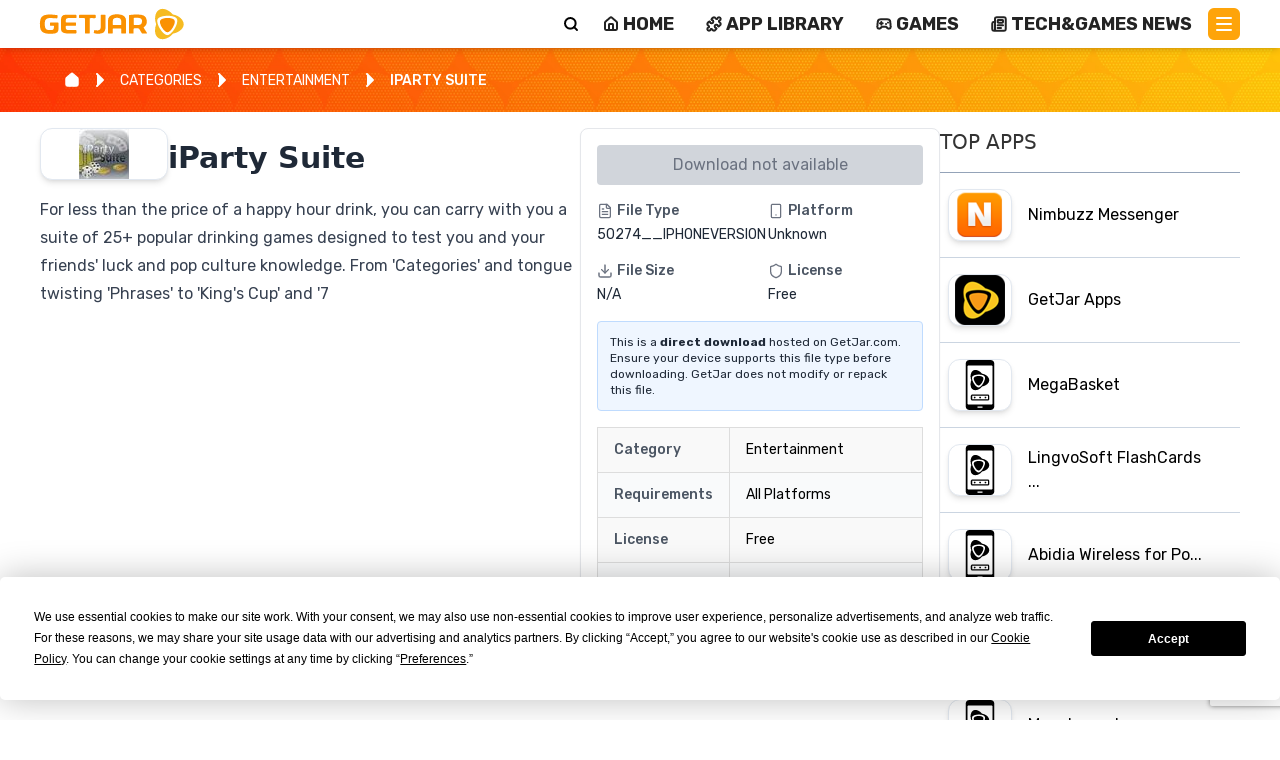

--- FILE ---
content_type: text/html; charset=utf-8
request_url: https://www.getjar.com/categories/entertainment-apps/more/iParty-Suite-24670
body_size: 30890
content:
<!DOCTYPE html><html lang="en"><head><meta charSet="utf-8"/><meta name="viewport" content="width=device-width, initial-scale=1"/><link rel="stylesheet" href="/_next/static/css/fec11ca8c561a45f.css" data-precedence="next"/><link rel="stylesheet" href="/_next/static/css/4e1fa28c8c49bf83.css" data-precedence="next"/><link rel="stylesheet" href="/_next/static/css/7cbf179102492f89.css" data-precedence="next"/><link rel="preload" as="script" fetchPriority="low" href="/_next/static/chunks/webpack-2538b770c921f4b5.js"/><script src="/_next/static/chunks/4bd1b696-100b9d70ed4e49c1.js" async=""></script><script src="/_next/static/chunks/1255-ad92d48e3e7ce61a.js" async=""></script><script src="/_next/static/chunks/main-app-f3336e172256d2ab.js" async=""></script><script src="/_next/static/chunks/2619-04bc32f026a0d946.js" async=""></script><script src="/_next/static/chunks/1356-2c430e53b6786d56.js" async=""></script><script src="/_next/static/chunks/app/(legacy)/categories/page-d82d58908e9d8cdc.js" async=""></script><script src="/_next/static/chunks/3802-903e62917e2575fc.js" async=""></script><script src="/_next/static/chunks/3850-73589dad83b50cbe.js" async=""></script><script src="/_next/static/chunks/2698-a5af6533c2df22e1.js" async=""></script><script src="/_next/static/chunks/5106-2b54b3858c9168fb.js" async=""></script><script src="/_next/static/chunks/9088-01e5e7f6c10c7fc4.js" async=""></script><script src="/_next/static/chunks/3287-744ea7c4a4a47fd9.js" async=""></script><script src="/_next/static/chunks/app/(legacy)/layout-b19a7f54157a1f4d.js" async=""></script><script src="/_next/static/chunks/8421-01d76c568a8a7ce9.js" async=""></script><script src="/_next/static/chunks/6296-0bd0bb07e5a1ea6d.js" async=""></script><script src="/_next/static/chunks/app/layout-6f355ff0d4043562.js" async=""></script><script src="/_next/static/chunks/app/error-9e623f1a1121569e.js" async=""></script><link rel="preload" href="https://www.googletagmanager.com/gtag/js?id=G-J2DP8FER05" as="script"/><meta name="next-size-adjust" content=""/><link rel="icon" href="/getjar_icon.ico" sizes="any"/><script src="/_next/static/chunks/polyfills-42372ed130431b0a.js" noModule=""></script><style data-emotion="mui a3xyjy">@layer mui{.mui-a3xyjy{z-index:1200;}}</style></head><body class="__className_a31180 bg-white"><div hidden=""><!--$?--><template id="B:0"></template><!--/$--></div><!--$--><!--html--><!--head--><!--body--><header class="bg-white flex justify-between shadow-md flex-row sticky top-0 z-50 mx-auto px-4 sm:px-6 lg:px-8 py-2"><a class="relative block max-w-[160px] w-full h-8 max-h-[60px]undefined" href="/"><img alt="GetJar logo" decoding="async" data-nimg="fill" class="object-contain" style="position:absolute;height:100%;width:100%;left:0;top:0;right:0;bottom:0;color:transparent" src="https://cdn.getjar.com/getjar-logo.svg"/></a><div class="flex w-full flex-row items-center justify-end"><div class="bg-white lg w-full rounded-md text-right shadow-sm sm:left-auto ring-1 ring-inset ring-gray-300 focus-within:ring-2 focus-within:ring-inset hidden w-0 transition-all relative"><form class="w-full flex"><input type="text" id="search" autoComplete="search" class="block flex-1 w-full border-0 bg-transparent p-3 focus-visible:outline-none text-gray-900 placeholder:text-gray-400 focus:ring-0 h-[32px]" placeholder="Search..."/></form></div><button title="Search" aria-label="Search" class="bg-transparent pt-[0px]  flex flex-col text-black justify-center items-center align-middle ml-1 h-4 w-4"><svg xmlns="http://www.w3.org/2000/svg" width="24" height="24" viewBox="0 0 24 24" fill="none" stroke="currentColor" stroke-width="3" stroke-linecap="round" stroke-linejoin="round" class="lucide lucide-search" aria-hidden="true"><path d="m21 21-4.34-4.34"></path><circle cx="11" cy="11" r="8"></circle></svg></button><nav class="gap-[1.5em] relative sm:gap-1 px-2 header_nav__YptrL"><ul><li><a class="content-center gap-x-1 hidden lg:flex items-center align-middle justify-center uppercase text-sm md:text-lg leading-[1rem]" title="Home" href="/"><svg xmlns="http://www.w3.org/2000/svg" width="24" height="24" viewBox="0 0 24 24" fill="none" stroke="currentColor" stroke-width="3" stroke-linecap="round" stroke-linejoin="round" class="lucide lucide-house inline-block mr-1 w-4 h-4" aria-hidden="true"><path d="M15 21v-8a1 1 0 0 0-1-1h-4a1 1 0 0 0-1 1v8"></path><path d="M3 10a2 2 0 0 1 .709-1.528l7-5.999a2 2 0 0 1 2.582 0l7 5.999A2 2 0 0 1 21 10v9a2 2 0 0 1-2 2H5a2 2 0 0 1-2-2z"></path></svg> <span class="leading-[0.8rem] inline-block">HOME</span></a></li><li><a class="content-center gap-x-1 hidden lg:flex items-center align-middle justify-center uppercase text-sm md:text-lg leading-[1rem]" title="APP LIBRARY" href="/mac"><svg xmlns="http://www.w3.org/2000/svg" width="24" height="24" viewBox="0 0 24 24" fill="none" stroke="currentColor" stroke-width="3" stroke-linecap="round" stroke-linejoin="round" class="lucide lucide-puzzle inline-block mr-1 w-4 h-4" aria-hidden="true"><path d="M15.39 4.39a1 1 0 0 0 1.68-.474 2.5 2.5 0 1 1 3.014 3.015 1 1 0 0 0-.474 1.68l1.683 1.682a2.414 2.414 0 0 1 0 3.414L19.61 15.39a1 1 0 0 1-1.68-.474 2.5 2.5 0 1 0-3.014 3.015 1 1 0 0 1 .474 1.68l-1.683 1.682a2.414 2.414 0 0 1-3.414 0L8.61 19.61a1 1 0 0 0-1.68.474 2.5 2.5 0 1 1-3.014-3.015 1 1 0 0 0 .474-1.68l-1.683-1.682a2.414 2.414 0 0 1 0-3.414L4.39 8.61a1 1 0 0 1 1.68.474 2.5 2.5 0 1 0 3.014-3.015 1 1 0 0 1-.474-1.68l1.683-1.682a2.414 2.414 0 0 1 3.414 0z"></path></svg> <span class="leading-[0.8rem] inline-block">APP LIBRARY</span></a></li><li><a class="content-center gap-x-1 hidden lg:flex items-center align-middle justify-center uppercase text-sm md:text-lg leading-[1rem]" title="Games" href="/games/all"><svg xmlns="http://www.w3.org/2000/svg" width="24" height="24" viewBox="0 0 24 24" fill="none" stroke="currentColor" stroke-width="3" stroke-linecap="round" stroke-linejoin="round" class="lucide lucide-gamepad2 lucide-gamepad-2 inline-block mr-1 w-4 h-4" aria-hidden="true"><line x1="6" x2="10" y1="11" y2="11"></line><line x1="8" x2="8" y1="9" y2="13"></line><line x1="15" x2="15.01" y1="12" y2="12"></line><line x1="18" x2="18.01" y1="10" y2="10"></line><path d="M17.32 5H6.68a4 4 0 0 0-3.978 3.59c-.006.052-.01.101-.017.152C2.604 9.416 2 14.456 2 16a3 3 0 0 0 3 3c1 0 1.5-.5 2-1l1.414-1.414A2 2 0 0 1 9.828 16h4.344a2 2 0 0 1 1.414.586L17 18c.5.5 1 1 2 1a3 3 0 0 0 3-3c0-1.545-.604-6.584-.685-7.258-.007-.05-.011-.1-.017-.151A4 4 0 0 0 17.32 5z"></path></svg> <span class="leading-[0.8rem] inline-block">GAMES</span></a></li><li><a class="content-center gap-x-1 hidden lg:flex items-center align-middle justify-center uppercase text-sm md:text-lg leading-[1rem]" title="Tech &amp; Games News" href="/articles"><svg xmlns="http://www.w3.org/2000/svg" width="24" height="24" viewBox="0 0 24 24" fill="none" stroke="currentColor" stroke-width="3" stroke-linecap="round" stroke-linejoin="round" class="lucide lucide-newspaper inline-block mr-1 w-4 h-4" aria-hidden="true"><path d="M15 18h-5"></path><path d="M18 14h-8"></path><path d="M4 22h16a2 2 0 0 0 2-2V4a2 2 0 0 0-2-2H8a2 2 0 0 0-2 2v16a2 2 0 0 1-4 0v-9a2 2 0 0 1 2-2h2"></path><rect width="8" height="4" x="10" y="6" rx="1"></rect></svg> <span class="leading-[0.8rem] inline-block">Tech&amp;Games News</span></a></li><ul class="list-none m-0 p-0 text-black"><li><button title="Main Menu" aria-label="Main Menu" class="bg-getjar-orange flex flex-col justify-center items-center h-8 w-8 p-2 rounded-md mt-[0px]"><span class="bg-white block transition-all duration-300 ease-out h-0.5 w-4 rounded-sm -translate-y-0.5"></span><span class="bg-white block transition-all duration-300 ease-out h-0.5 w-4 rounded-sm my-0.5 box-content opacity-100"></span><span class="bg-white block transition-all duration-300 ease-out h-0.5 w-4 rounded-sm translate-y-0.5"></span></button></li></ul></ul></nav></div></header><!--$?--><template id="B:1"></template><div style="display:flex;flex-direction:column;justify-content:center;align-items:center;height:100vh"><div class="spinner"><style nonce="">
          .spinner {
            border: 16px solid #ffe8c0;
            border-top: 16px solid #fea40a;
            border-radius: 50%;
            width: 120px;
            height: 120px;
            animation: spin 2s linear infinite;
          }

          @keyframes spin {
            0% {
              transform: rotate(0deg);
            }
            100% {
              transform: rotate(360deg);
            }
          }
        </style></div><div style="margin-top:20px;font-size:20px;color:#fea40a">Loading</div></div><!--/$--><footer class="relative bg-getjar-darkorange from-getjar-darkorange to-getjar-orange h-auto text-white bg-right bg-no-repeat"><div class="container mx-auto py-8 px-4 grid grid-cols-1 md:grid-cols-4 gap-8" style="background-image:url(&#x27;https://cdn.getjar.com/footer-right-bg.webp&#x27;);background-size:695px 305px;background-position:right bottom;background-repeat:no-repeat"><div><ul class="text-white text-sm md:text-base"><li class="my-1"><a class="uppercase text-white" href="/">HOME</a></li><li class="my-1"><a class="uppercase text-white" href="/contactus">CONTACT</a></li><li class="my-1"><a class="uppercase text-white" href="/categories">APP CATALOG</a></li><li class="my-1"><a class="uppercase text-white" href="/info/terms">TERMS AND CONDITIONS</a></li><li class="my-1"><a class="uppercase text-white" href="/info/privacy">PRIVACY POLICY</a></li><li class="my-1"><a class="uppercase text-white" href="/info/cookie">COOKIE POLICY</a></li></ul></div><div><ul class="text-white text-sm md:text-base"><li class="my-1"><a class="uppercase termly-display-preferences text-white" href="#">CONSENT PREFERENCES</a></li><li class="my-1"><a class="uppercase text-white" href="https://app.termly.io/notify/d9b6123b-71ab-409f-928b-c18dc64eee2f">DO NOT SELL OR SHARE MY PERSONAL INFORMATION</a></li><li class="my-1"><a class="uppercase text-white" href="/developers">DEVELOPERS</a></li></ul></div><div><h3 class="text-white text-xl font-bold mb-4">Follow Us</h3><div class="flex gap-2 md:gap-4"><a href="https://www.facebook.com/GetJar/" target="_blank" rel="noopener noreferrer"><svg xmlns="http://www.w3.org/2000/svg" width="24" height="24" viewBox="0 0 24 24" fill="none" stroke="currentColor" stroke-width="2" stroke-linecap="round" stroke-linejoin="round" class="lucide lucide-facebook hover:opacity-80" aria-hidden="true"><path d="M18 2h-3a5 5 0 0 0-5 5v3H7v4h3v8h4v-8h3l1-4h-4V7a1 1 0 0 1 1-1h3z"></path></svg></a><a href="https://x.com/GetJar" target="_blank" rel="noopener noreferrer"><svg xmlns="http://www.w3.org/2000/svg" width="24" height="24" viewBox="0 0 24 24" fill="none" stroke="currentColor" stroke-width="2" stroke-linecap="round" stroke-linejoin="round" class="lucide lucide-twitter hover:opacity-80" aria-hidden="true"><path d="M22 4s-.7 2.1-2 3.4c1.6 10-9.4 17.3-18 11.6 2.2.1 4.4-.6 6-2C3 15.5.5 9.6 3 5c2.2 2.6 5.6 4.1 9 4-.9-4.2 4-6.6 7-3.8 1.1 0 3-1.2 3-1.2z"></path></svg></a><a href="https://www.instagram.com/getjarstore/" target="_blank" rel="noopener noreferrer"><svg xmlns="http://www.w3.org/2000/svg" width="24" height="24" viewBox="0 0 24 24" fill="none" stroke="currentColor" stroke-width="2" stroke-linecap="round" stroke-linejoin="round" class="lucide lucide-instagram hover:opacity-80" aria-hidden="true"><rect width="20" height="20" x="2" y="2" rx="5" ry="5"></rect><path d="M16 11.37A4 4 0 1 1 12.63 8 4 4 0 0 1 16 11.37z"></path><line x1="17.5" x2="17.51" y1="6.5" y2="6.5"></line></svg></a><a href="https://www.linkedin.com/company/getjar-store/" target="_blank" rel="noopener noreferrer"><svg xmlns="http://www.w3.org/2000/svg" width="24" height="24" viewBox="0 0 24 24" fill="none" stroke="currentColor" stroke-width="2" stroke-linecap="round" stroke-linejoin="round" class="lucide lucide-linkedin hover:opacity-80" aria-hidden="true"><path d="M16 8a6 6 0 0 1 6 6v7h-4v-7a2 2 0 0 0-2-2 2 2 0 0 0-2 2v7h-4v-7a6 6 0 0 1 6-6z"></path><rect width="4" height="12" x="2" y="9"></rect><circle cx="4" cy="4" r="2"></circle></svg></a><a href="https://www.pinterest.com/get_jar/" target="_blank" rel="noopener noreferrer"><svg xmlns="http://www.w3.org/2000/svg" width="24" height="24" viewBox="0 0 24 24" fill="none" stroke="currentColor" stroke-width="2" stroke-linecap="round" stroke-linejoin="round" class="lucide lucide-pin hover:opacity-80" aria-hidden="true"><path d="M12 17v5"></path><path d="M9 10.76a2 2 0 0 1-1.11 1.79l-1.78.9A2 2 0 0 0 5 15.24V16a1 1 0 0 0 1 1h12a1 1 0 0 0 1-1v-.76a2 2 0 0 0-1.11-1.79l-1.78-.9A2 2 0 0 1 15 10.76V7a1 1 0 0 1 1-1 2 2 0 0 0 0-4H8a2 2 0 0 0 0 4 1 1 0 0 1 1 1z"></path></svg></a><a href="https://www.youtube.com/@Get_Jar" target="_blank" rel="noopener noreferrer"><svg xmlns="http://www.w3.org/2000/svg" width="24" height="24" viewBox="0 0 24 24" fill="none" stroke="currentColor" stroke-width="2" stroke-linecap="round" stroke-linejoin="round" class="lucide lucide-youtube hover:opacity-80" aria-hidden="true"><path d="M2.5 17a24.12 24.12 0 0 1 0-10 2 2 0 0 1 1.4-1.4 49.56 49.56 0 0 1 16.2 0A2 2 0 0 1 21.5 7a24.12 24.12 0 0 1 0 10 2 2 0 0 1-1.4 1.4 49.55 49.55 0 0 1-16.2 0A2 2 0 0 1 2.5 17"></path><path d="m10 15 5-3-5-3z"></path></svg></a><a href="https://www.tiktok.com/@get_jar" target="_blank" rel="noopener noreferrer"><svg xmlns="http://www.w3.org/2000/svg" width="24" height="24" viewBox="0 0 24 24" fill="none" stroke="currentColor" stroke-width="2" stroke-linecap="round" stroke-linejoin="round" class="lucide lucide-message-square-share hover:opacity-80" aria-hidden="true"><path d="M21 12v3a2 2 0 0 1-2 2H7l-4 4V5a2 2 0 0 1 2-2h7"></path><path d="M16 3h5v5"></path><path d="m16 8 5-5"></path></svg></a></div></div><div class="flex justify-center md:justify-end"><img alt="GetJar Logo" loading="lazy" width="250" height="100" decoding="async" data-nimg="1" class="max-h-[150px] w-auto" style="color:transparent" src="https://cdn.getjar.com/getjar-logo-allwhite.svg"/></div></div></footer><div class="bg-slate-900 text-center text-slate-300 text-sm py-2">© <!-- -->2025<!-- --> GetJar.com. All rights reserved</div><noscript><div class="text-red-600">This website requires JavaScript to function properly.<br/> Please enable JavaScript.</div></noscript><!--/$--><script>requestAnimationFrame(function(){$RT=performance.now()});</script><script src="/_next/static/chunks/webpack-2538b770c921f4b5.js" id="_R_" async=""></script><div hidden id="S:1"><template id="P:2"></template><!--$?--><template id="B:3"></template><!--/$--></div><div hidden id="S:3"></div><script>$RB=[];$RV=function(a){$RT=performance.now();for(var b=0;b<a.length;b+=2){var c=a[b],e=a[b+1];null!==e.parentNode&&e.parentNode.removeChild(e);var f=c.parentNode;if(f){var g=c.previousSibling,h=0;do{if(c&&8===c.nodeType){var d=c.data;if("/$"===d||"/&"===d)if(0===h)break;else h--;else"$"!==d&&"$?"!==d&&"$~"!==d&&"$!"!==d&&"&"!==d||h++}d=c.nextSibling;f.removeChild(c);c=d}while(c);for(;e.firstChild;)f.insertBefore(e.firstChild,c);g.data="$";g._reactRetry&&requestAnimationFrame(g._reactRetry)}}a.length=0};
$RC=function(a,b){if(b=document.getElementById(b))(a=document.getElementById(a))?(a.previousSibling.data="$~",$RB.push(a,b),2===$RB.length&&("number"!==typeof $RT?requestAnimationFrame($RV.bind(null,$RB)):(a=performance.now(),setTimeout($RV.bind(null,$RB),2300>a&&2E3<a?2300-a:$RT+300-a)))):b.parentNode.removeChild(b)};$RC("B:3","S:3")</script><title>GetJar | Download Free Apps, Games and Themes APK | GetJar</title><meta name="description" content="GetJar is the biggest open appstore in the world, currently listing 994444+ apps with more than 3M downloads per day."/><link rel="manifest" href="/manifest.json"/><link rel="canonical" href="https://www.getjar.com/categories/entertainment-apps/more/iParty-Suite-24670"/><link rel="shortcut icon" href="/getjar_icon.ico"/><link rel="icon" href="/favicon.ico" type="image/x-icon" sizes="16x16"/><link rel="icon" href="/getjar_icon.ico"/><link rel="icon" href="/getjar_icon.ico" sizes="16x16" type="image/x-icon"/><link rel="icon" href="/getjar_icon.ico" sizes="32x32" type="image/x-icon"/><link rel="apple-touch-icon" href="/getjar_icon.ico"/><script >document.querySelectorAll('body link[rel="icon"], body link[rel="apple-touch-icon"]').forEach(el => document.head.appendChild(el))</script><div hidden id="S:0"></div><script>$RC("B:0","S:0")</script><script>(self.__next_f=self.__next_f||[]).push([0])</script><script>self.__next_f.push([1,"1:\"$Sreact.fragment\"\n4:I[9766,[],\"\"]\n5:I[98924,[],\"\"]\n7:I[24431,[],\"OutletBoundary\"]\n9:I[15278,[],\"AsyncMetadataOutlet\"]\nc:I[24431,[],\"ViewportBoundary\"]\ne:I[24431,[],\"MetadataBoundary\"]\nf:\"$Sreact.suspense\"\n11:I[57150,[],\"\"]\n12:I[41402,[\"2619\",\"static/chunks/2619-04bc32f026a0d946.js\",\"1356\",\"static/chunks/1356-2c430e53b6786d56.js\",\"5254\",\"static/chunks/app/(legacy)/categories/page-d82d58908e9d8cdc.js\"],\"\"]\n13:I[48575,[\"2619\",\"static/chunks/2619-04bc32f026a0d946.js\",\"1356\",\"static/chunks/1356-2c430e53b6786d56.js\",\"3802\",\"static/chunks/3802-903e62917e2575fc.js\",\"3850\",\"static/chunks/3850-73589dad83b50cbe.js\",\"2698\",\"static/chunks/2698-a5af6533c2df22e1.js\",\"5106\",\"static/chunks/5106-2b54b3858c9168fb.js\",\"9088\",\"static/chunks/9088-01e5e7f6c10c7fc4.js\",\"3287\",\"static/chunks/3287-744ea7c4a4a47fd9.js\",\"4810\",\"static/chunks/app/(legacy)/layout-b19a7f54157a1f4d.js\"],\"default\"]\n14:I[18105,[\"2619\",\"static/chunks/2619-04bc32f026a0d946.js\",\"1356\",\"static/chunks/1356-2c430e53b6786d56.js\",\"3802\",\"static/chunks/3802-903e62917e2575fc.js\",\"3850\",\"static/chunks/3850-73589dad83b50cbe.js\",\"2698\",\"static/chunks/2698-a5af6533c2df22e1.js\",\"5106\",\"static/chunks/5106-2b54b3858c9168fb.js\",\"9088\",\"static/chunks/9088-01e5e7f6c10c7fc4.js\",\"3287\",\"static/chunks/3287-744ea7c4a4a47fd9.js\",\"4810\",\"static/chunks/app/(legacy)/layout-b19a7f54157a1f4d.js\"],\"default\"]\n15:I[88117,[\"3802\",\"static/chunks/3802-903e62917e2575fc.js\",\"8421\",\"static/chunks/8421-01d76c568a8a7ce9.js\",\"9088\",\"static/chunks/9088-01e5e7f6c10c7fc4.js\",\"6296\",\"static/chunks/6296-0bd0bb07e5a1ea6d.js\",\"7177\",\"static/chunks/app/layout-6f355ff0d4043562.js\"],\"default\"]\n16:I[27915,[\"3802\",\"static/chunks/3802-903e62917e2575fc.js\",\"8421\",\"static/chunks/8421-01d76c568a8a7ce9.js\",\"9088\",\"static/chunks/9088-01e5e7f6c10c7fc4.js\",\"6296\",\"static/chunks/6296-0bd0bb07e5a1ea6d.js\",\"7177\",\"static/chunks/app/layout-6f355ff0d4043562.js\"],\"default\"]\n17:I[60237,[\"3802\",\"static/chunks/3802-903e62917e2575fc.js\",\"8421\",\"static/chunks/8421-01d76c568a8a7ce9.js\",\"9088\",\"static/chunks/9088-01e5e7f6c10c7fc4.js\""])</script><script>self.__next_f.push([1,",\"6296\",\"static/chunks/6296-0bd0bb07e5a1ea6d.js\",\"7177\",\"static/chunks/app/layout-6f355ff0d4043562.js\"],\"ThemeProvider\"]\n18:I[74222,[\"3802\",\"static/chunks/3802-903e62917e2575fc.js\",\"8421\",\"static/chunks/8421-01d76c568a8a7ce9.js\",\"9088\",\"static/chunks/9088-01e5e7f6c10c7fc4.js\",\"6296\",\"static/chunks/6296-0bd0bb07e5a1ea6d.js\",\"7177\",\"static/chunks/app/layout-6f355ff0d4043562.js\"],\"default\"]\n19:I[16958,[\"3802\",\"static/chunks/3802-903e62917e2575fc.js\",\"8421\",\"static/chunks/8421-01d76c568a8a7ce9.js\",\"9088\",\"static/chunks/9088-01e5e7f6c10c7fc4.js\",\"6296\",\"static/chunks/6296-0bd0bb07e5a1ea6d.js\",\"7177\",\"static/chunks/app/layout-6f355ff0d4043562.js\"],\"AppProvider\"]\n1a:I[69920,[\"2619\",\"static/chunks/2619-04bc32f026a0d946.js\",\"1356\",\"static/chunks/1356-2c430e53b6786d56.js\",\"3802\",\"static/chunks/3802-903e62917e2575fc.js\",\"3850\",\"static/chunks/3850-73589dad83b50cbe.js\",\"2698\",\"static/chunks/2698-a5af6533c2df22e1.js\",\"5106\",\"static/chunks/5106-2b54b3858c9168fb.js\",\"9088\",\"static/chunks/9088-01e5e7f6c10c7fc4.js\",\"3287\",\"static/chunks/3287-744ea7c4a4a47fd9.js\",\"4810\",\"static/chunks/app/(legacy)/layout-b19a7f54157a1f4d.js\"],\"default\"]\n1b:I[65748,[\"3802\",\"static/chunks/3802-903e62917e2575fc.js\",\"8421\",\"static/chunks/8421-01d76c568a8a7ce9.js\",\"9088\",\"static/chunks/9088-01e5e7f6c10c7fc4.js\",\"6296\",\"static/chunks/6296-0bd0bb07e5a1ea6d.js\",\"7177\",\"static/chunks/app/layout-6f355ff0d4043562.js\"],\"default\"]\n1c:I[93038,[\"3802\",\"static/chunks/3802-903e62917e2575fc.js\",\"8421\",\"static/chunks/8421-01d76c568a8a7ce9.js\",\"9088\",\"static/chunks/9088-01e5e7f6c10c7fc4.js\",\"6296\",\"static/chunks/6296-0bd0bb07e5a1ea6d.js\",\"7177\",\"static/chunks/app/layout-6f355ff0d4043562.js\"],\"default\"]\n1d:I[48839,[\"3802\",\"static/chunks/3802-903e62917e2575fc.js\",\"8421\",\"static/chunks/8421-01d76c568a8a7ce9.js\",\"9088\",\"static/chunks/9088-01e5e7f6c10c7fc4.js\",\"6296\",\"static/chunks/6296-0bd0bb07e5a1ea6d.js\",\"7177\",\"static/chunks/app/layout-6f355ff0d4043562.js\"],\"ReCaptchaProvider\"]\n1e:I[49567,[\"1356\",\"static/chunks/1356-2c430e53b6786d56.js\",\"8039\",\"static/chunks/app/error-"])</script><script>self.__next_f.push([1,"9e623f1a1121569e.js\"],\"default\"]\n20:I[80622,[],\"IconMark\"]\n:HL[\"/_next/static/media/0a86735c6520d94f-s.p.woff2\",\"font\",{\"crossOrigin\":\"\",\"type\":\"font/woff2\"}]\n:HL[\"/_next/static/css/fec11ca8c561a45f.css\",\"style\"]\n:HL[\"/_next/static/css/4e1fa28c8c49bf83.css\",\"style\"]\n:HL[\"/_next/static/css/7cbf179102492f89.css\",\"style\"]\n"])</script><script>self.__next_f.push([1,"0:{\"P\":null,\"b\":\"JVwAHFOYTceWDVSdCPsnZ\",\"p\":\"\",\"c\":[\"\",\"categories\",\"entertainment-apps\",\"more\",\"iParty-Suite-24670\"],\"i\":false,\"f\":[[[\"\",{\"children\":[\"(legacy)\",{\"children\":[\"categories\",{\"children\":[[\"category\",\"entertainment-apps/more/iParty-Suite-24670\",\"c\"],{\"children\":[\"__PAGE__\",{}]}]}]}]},\"$undefined\",\"$undefined\",true],[\"\",[\"$\",\"$1\",\"c\",{\"children\":[[[\"$\",\"link\",\"0\",{\"rel\":\"stylesheet\",\"href\":\"/_next/static/css/fec11ca8c561a45f.css\",\"precedence\":\"next\",\"crossOrigin\":\"$undefined\",\"nonce\":\"$undefined\"}],[\"$\",\"link\",\"1\",{\"rel\":\"stylesheet\",\"href\":\"/_next/static/css/4e1fa28c8c49bf83.css\",\"precedence\":\"next\",\"crossOrigin\":\"$undefined\",\"nonce\":\"$undefined\"}]],\"$L2\"]}],{\"children\":[\"(legacy)\",[\"$\",\"$1\",\"c\",{\"children\":[[[\"$\",\"link\",\"0\",{\"rel\":\"stylesheet\",\"href\":\"/_next/static/css/7cbf179102492f89.css\",\"precedence\":\"next\",\"crossOrigin\":\"$undefined\",\"nonce\":\"$undefined\"}]],\"$L3\"]}],{\"children\":[\"categories\",[\"$\",\"$1\",\"c\",{\"children\":[null,[\"$\",\"$L4\",null,{\"parallelRouterKey\":\"children\",\"error\":\"$undefined\",\"errorStyles\":\"$undefined\",\"errorScripts\":\"$undefined\",\"template\":[\"$\",\"$L5\",null,{}],\"templateStyles\":\"$undefined\",\"templateScripts\":\"$undefined\",\"notFound\":\"$undefined\",\"forbidden\":\"$undefined\",\"unauthorized\":\"$undefined\"}]]}],{\"children\":[[\"category\",\"entertainment-apps/more/iParty-Suite-24670\",\"c\"],[\"$\",\"$1\",\"c\",{\"children\":[null,[\"$\",\"$L4\",null,{\"parallelRouterKey\":\"children\",\"error\":\"$undefined\",\"errorStyles\":\"$undefined\",\"errorScripts\":\"$undefined\",\"template\":[\"$\",\"$L5\",null,{}],\"templateStyles\":\"$undefined\",\"templateScripts\":\"$undefined\",\"notFound\":\"$undefined\",\"forbidden\":\"$undefined\",\"unauthorized\":\"$undefined\"}]]}],{\"children\":[\"__PAGE__\",[\"$\",\"$1\",\"c\",{\"children\":[\"$L6\",null,[\"$\",\"$L7\",null,{\"children\":[\"$L8\",[\"$\",\"$L9\",null,{\"promise\":\"$@a\"}]]}]]}],{},null,false]},null,false]},[\"$Lb\",[],[]],false]},null,false]},null,false],[\"$\",\"$1\",\"h\",{\"children\":[null,[[\"$\",\"$Lc\",null,{\"children\":\"$Ld\"}],[\"$\",\"meta\",null,{\"name\":\"next-size-adjust\",\"content\":\"\"}]],[\"$\",\"$Le\",null,{\"children\":[\"$\",\"div\",null,{\"hidden\":true,\"children\":[\"$\",\"$f\",null,{\"fallback\":null,\"children\":\"$L10\"}]}]}]]}],false]],\"m\":\"$undefined\",\"G\":[\"$11\",[]],\"s\":false,\"S\":false}\n"])</script><script>self.__next_f.push([1,"3:[[\"$\",\"$L12\",null,{\"id\":\"schema\",\"strategy\":\"lazyOnload\",\"type\":\"application/ld+json\",\"dangerouslySetInnerHTML\":{\"__html\":\"{\\\"@context\\\":\\\"https://schema.org/\\\",\\\"@type\\\":\\\"WebSite\\\",\\\"name\\\":\\\"GetJar\\\",\\\"url\\\":\\\"https://getjar.com\\\"}\"},\"nonce\":\"\"}],[\"$\",\"$L12\",null,{\"id\":\"organization-schema\",\"strategy\":\"lazyOnload\",\"type\":\"application/ld+json\",\"dangerouslySetInnerHTML\":{\"__html\":\"{\\\"@context\\\":\\\"https://schema.org\\\",\\\"@type\\\":\\\"Organization\\\",\\\"name\\\":\\\"GetJar\\\",\\\"url\\\":\\\"https://getjar.com/\\\",\\\"logo\\\":\\\"https://getjar.com/getjar-logo.svg\\\",\\\"sameAs\\\":[\\\"https://www.facebook.com/GetJar\\\",\\\"https://www.linkedin.com/company/getjar-inc./\\\",\\\"https://x.com/GetJar\\\",\\\"https://www.reddit.com/user/Get_Jar/\\\",\\\"https://www.tiktok.com/@get_jar\\\",\\\"https://www.youtube.com/@Get_Jar\\\"]}\"},\"nonce\":\"\"}],[\"$\",\"$L13\",null,{}],false,[\"$\",\"$L4\",null,{\"parallelRouterKey\":\"children\",\"error\":\"$undefined\",\"errorStyles\":\"$undefined\",\"errorScripts\":\"$undefined\",\"template\":[\"$\",\"$L5\",null,{}],\"templateStyles\":\"$undefined\",\"templateScripts\":\"$undefined\",\"notFound\":\"$undefined\",\"forbidden\":\"$undefined\",\"unauthorized\":\"$undefined\"}],[\"$\",\"$L14\",null,{}]]\n"])</script><script>self.__next_f.push([1,"b:[\"$\",\"div\",\"l\",{\"style\":{\"display\":\"flex\",\"flexDirection\":\"column\",\"justifyContent\":\"center\",\"alignItems\":\"center\",\"height\":\"100vh\"},\"children\":[[\"$\",\"div\",null,{\"className\":\"spinner\",\"children\":[\"$\",\"style\",null,{\"nonce\":\"\",\"children\":\"\\n          .spinner {\\n            border: 16px solid #ffe8c0;\\n            border-top: 16px solid #fea40a;\\n            border-radius: 50%;\\n            width: 120px;\\n            height: 120px;\\n            animation: spin 2s linear infinite;\\n          }\\n\\n          @keyframes spin {\\n            0% {\\n              transform: rotate(0deg);\\n            }\\n            100% {\\n              transform: rotate(360deg);\\n            }\\n          }\\n        \"}]}],[\"$\",\"div\",null,{\"style\":{\"marginTop\":\"20px\",\"fontSize\":\"20px\",\"color\":\"#fea40a\"},\"children\":\"Loading\"}]]}]\n"])</script><script>self.__next_f.push([1,"2:[\"$\",\"$f\",null,{\"fallback\":null,\"children\":[\"$\",\"html\",null,{\"lang\":\"en\",\"children\":[[\"$\",\"head\",null,{\"children\":[\"$\",\"link\",null,{\"rel\":\"icon\",\"href\":\"/getjar_icon.ico\",\"sizes\":\"any\"}]}],[\"$\",\"body\",null,{\"className\":\"__className_a31180 bg-white\",\"children\":[[\"$\",\"$L15\",null,{}],[\"$\",\"$L12\",null,{\"async\":true,\"src\":\"https://www.googletagmanager.com/gtag/js?id=G-J2DP8FER05\",\"nonce\":\"$undefined\",\"strategy\":\"afterInteractive\"}],[\"$\",\"$L12\",null,{\"id\":\"ga-init\",\"nonce\":\"$undefined\",\"dangerouslySetInnerHTML\":{\"__html\":\"\\n                  window.dataLayer = window.dataLayer || [];\\n                  function gtag(){dataLayer.push(arguments);}\\n                  gtag('js', new Date());\\n                  gtag('config', 'G-J2DP8FER05');\\n                \"},\"strategy\":\"afterInteractive\"}],[\"$\",\"$L16\",null,{\"options\":{\"enableCssLayer\":true},\"children\":[\"$\",\"$L17\",null,{\"theme\":\"$18\",\"children\":[\"$\",\"$L19\",null,{\"userID\":\"d593227e-8c57-4af1-b362-fd5b4d883fea\",\"userClass\":\"2025-11-25\",\"anonymousID\":\"18aab4e5-5a04-4e0d-b48d-895f8bbc93a7\",\"nonce\":\"$undefined\",\"isDeveloperZone\":false,\"inAppMode\":false,\"device\":{\"isMobile\":false,\"isTablet\":false,\"isDesktop\":true,\"isBot\":true,\"os\":\"mac\",\"browser\":\"\"},\"countryCode\":\"US\",\"platform\":\"mac\",\"url\":\"https://www.getjar.com/categories/entertainment-apps/more/iParty-Suite-24670\",\"referrer\":\"about:client\",\"children\":[[\"$\",\"$L1a\",null,{\"websiteUUID\":\"30c72a82-bab4-4509-9ecb-68a6eb5b3db5\"}],[\"$\",\"$L1b\",null,{}],[\"$\",\"$L1c\",null,{\"children\":[\"$\",\"$L1d\",null,{\"public_site_key\":\"6LfYFcAqAAAAABRprllAIUKXR77N4kdEflG7sI7m\",\"children\":[\"$\",\"$L4\",null,{\"parallelRouterKey\":\"children\",\"error\":\"$1e\",\"errorStyles\":[],\"errorScripts\":[],\"template\":[\"$\",\"$L5\",null,{}],\"templateStyles\":\"$undefined\",\"templateScripts\":\"$undefined\",\"notFound\":[\"$L1f\",[[\"$\",\"link\",\"0\",{\"rel\":\"stylesheet\",\"href\":\"/_next/static/css/7cbf179102492f89.css\",\"precedence\":\"next\",\"crossOrigin\":\"$undefined\",\"nonce\":\"$undefined\"}]]],\"forbidden\":\"$undefined\",\"unauthorized\":\"$undefined\",\"device\":\"$2:props:children:props:children:1:props:children:3:props:children:props:children:props:device\",\"inAppMode\":false,\"isDeveloperZone\":false,\"platform\":\"mac\",\"countryCode\":\"US\"}]}]}]]}]}]}],[\"$\",\"noscript\",null,{\"children\":[\"$\",\"div\",null,{\"className\":\"text-red-600\",\"children\":[\"This website requires JavaScript to function properly.\",[\"$\",\"br\",null,{}],\" Please enable JavaScript.\"]}]}]]}]]}]}]\n"])</script><script>self.__next_f.push([1,"d:[[\"$\",\"meta\",\"0\",{\"charSet\":\"utf-8\"}],[\"$\",\"meta\",\"1\",{\"name\":\"viewport\",\"content\":\"width=device-width, initial-scale=1\"}]]\n8:null\n"])</script><script>self.__next_f.push([1,"a:{\"metadata\":[[\"$\",\"title\",\"0\",{\"children\":\"GetJar | Download Free Apps, Games and Themes APK | GetJar\"}],[\"$\",\"meta\",\"1\",{\"name\":\"description\",\"content\":\"GetJar is the biggest open appstore in the world, currently listing 994444+ apps with more than 3M downloads per day.\"}],[\"$\",\"link\",\"2\",{\"rel\":\"manifest\",\"href\":\"/manifest.json\",\"crossOrigin\":\"$undefined\"}],[\"$\",\"link\",\"3\",{\"rel\":\"canonical\",\"href\":\"https://www.getjar.com/categories/entertainment-apps/more/iParty-Suite-24670\"}],[\"$\",\"link\",\"4\",{\"rel\":\"shortcut icon\",\"href\":\"/getjar_icon.ico\"}],[\"$\",\"link\",\"5\",{\"rel\":\"icon\",\"href\":\"/favicon.ico\",\"type\":\"image/x-icon\",\"sizes\":\"16x16\"}],[\"$\",\"link\",\"6\",{\"rel\":\"icon\",\"href\":\"/getjar_icon.ico\"}],[\"$\",\"link\",\"7\",{\"rel\":\"icon\",\"href\":\"/getjar_icon.ico\",\"sizes\":\"16x16\",\"type\":\"image/x-icon\"}],[\"$\",\"link\",\"8\",{\"rel\":\"icon\",\"href\":\"/getjar_icon.ico\",\"sizes\":\"32x32\",\"type\":\"image/x-icon\"}],[\"$\",\"link\",\"9\",{\"rel\":\"apple-touch-icon\",\"href\":\"/getjar_icon.ico\"}],[\"$\",\"$L20\",\"10\",{}]],\"error\":null,\"digest\":\"$undefined\"}\n"])</script><script>self.__next_f.push([1,"10:\"$a:metadata\"\n"])</script><script>self.__next_f.push([1,"21:I[11706,[\"2619\",\"static/chunks/2619-04bc32f026a0d946.js\",\"1356\",\"static/chunks/1356-2c430e53b6786d56.js\",\"3802\",\"static/chunks/3802-903e62917e2575fc.js\",\"3850\",\"static/chunks/3850-73589dad83b50cbe.js\",\"2698\",\"static/chunks/2698-a5af6533c2df22e1.js\",\"5106\",\"static/chunks/5106-2b54b3858c9168fb.js\",\"9088\",\"static/chunks/9088-01e5e7f6c10c7fc4.js\",\"3287\",\"static/chunks/3287-744ea7c4a4a47fd9.js\",\"2806\",\"static/chunks/app/(website)/layout-5c8db53a74b62747.js\"],\"default\"]\n22:I[562,[\"2619\",\"static/chunks/2619-04bc32f026a0d946.js\",\"1356\",\"static/chunks/1356-2c430e53b6786d56.js\",\"3802\",\"static/chunks/3802-903e62917e2575fc.js\",\"3850\",\"static/chunks/3850-73589dad83b50cbe.js\",\"2698\",\"static/chunks/2698-a5af6533c2df22e1.js\",\"5106\",\"static/chunks/5106-2b54b3858c9168fb.js\",\"9088\",\"static/chunks/9088-01e5e7f6c10c7fc4.js\",\"3287\",\"static/chunks/3287-744ea7c4a4a47fd9.js\",\"4345\",\"static/chunks/app/not-found-13f6df7ca4662cb3.js\"],\"default\"]\n"])</script><script>self.__next_f.push([1,"1f:[\"$\",\"$L21\",null,{\"children\":[\"$\",\"$L22\",null,{\"data\":{\"data\":[{\"id\":1,\"documentId\":\"5570961d68506167c840df5f\",\"title\":\"0hh1\",\"slug\":\"0hh1\",\"iframeUrl\":\"https://play-games.getjar.com/0hh1/index.html\",\"categories\":[{\"id\":224,\"documentId\":\"7a97d7f1685194078e83022e\",\"slug\":\"daily-games\",\"displayName\":\"Daily\"},{\"id\":219,\"documentId\":\"ed6f39a768519407557ab1dd\",\"slug\":\"casual\",\"displayName\":\"Casual\"}],\"cover\":{\"id\":2899576,\"documentId\":\"cf2dd9eb6850ce31d6468b07\",\"url\":\"https://strapistaticupload.s3.us-east-1.amazonaws.com/Artboard_1_3e9a9c35c3.png\",\"alternativeText\":null},\"squareIcon\":{\"id\":2900989,\"documentId\":\"346e88dc6850ce31403a8661\",\"url\":\"https://strapistaticupload.s3.us-east-1.amazonaws.com/ohhi_fb567e6939.png\",\"alternativeText\":null}},{\"id\":169,\"documentId\":\"c82552bf68506167f7c5f0b7\",\"title\":\"1212!\",\"slug\":\"41FZfdyG-5x\",\"iframeUrl\":\"https://3310.play.gamezop.com/g/41FZfdyG-5x\",\"categories\":[{\"id\":219,\"documentId\":\"ed6f39a768519407557ab1dd\",\"slug\":\"casual\",\"displayName\":\"Casual\"}],\"cover\":{\"id\":2899748,\"documentId\":\"374d5b346850ce31b7b85ea6\",\"url\":\"https://strapistaticupload.s3.us-east-1.amazonaws.com/41_F_Zfdy_G_5x_2515ababe6.png\",\"alternativeText\":null},\"squareIcon\":null},{\"id\":316,\"documentId\":\"2ecb40506850616710a2d700\",\"title\":\"2048\",\"slug\":\"NyM_JGWcx\",\"iframeUrl\":\"https://3310.play.gamezop.com/g/NyM_JGWcx\",\"categories\":[{\"id\":217,\"documentId\":\"f22676c3685194075c9527d9\",\"slug\":\"puzzle\",\"displayName\":\"Puzzle\"},{\"id\":11,\"documentId\":\"6452f5b96851940789a51eb2\",\"slug\":\"puzzle\",\"displayName\":\"Puzzle\"},{\"id\":224,\"documentId\":\"7a97d7f1685194078e83022e\",\"slug\":\"daily-games\",\"displayName\":\"Daily\"}],\"cover\":{\"id\":2900074,\"documentId\":\"0a1d59b46850ce310bdc6c40\",\"url\":\"https://strapistaticupload.s3.us-east-1.amazonaws.com/Ny_M_JG_Wcx_019a23ec12.png\",\"alternativeText\":null},\"squareIcon\":{\"id\":2900962,\"documentId\":\"42d7ffc16850ce31bb8fd806\",\"url\":\"https://strapistaticupload.s3.us-east-1.amazonaws.com/2048_761f6e2ad5.png\",\"alternativeText\":null}},{\"id\":16,\"documentId\":\"a381922668506167a94c33a2\",\"title\":\"Air Warfare\",\"slug\":\"air-warfare\",\"iframeUrl\":\"https://play-games.getjar.com/air-warfare/index.html\",\"categories\":[{\"id\":215,\"documentId\":\"639b30c168519407ec20c4a7\",\"slug\":\"action\",\"displayName\":\"Action\"},{\"id\":2,\"documentId\":\"d5ba1c2b6851940755a05319\",\"slug\":\"action\",\"displayName\":\"Action\"}],\"cover\":{\"id\":2899658,\"documentId\":\"290952c86850ce31b0349342\",\"url\":\"https://strapistaticupload.s3.us-east-1.amazonaws.com/Artboard_95_09737d3737.png\",\"alternativeText\":null},\"squareIcon\":null},{\"id\":145,\"documentId\":\"070b690c6850616753012af1\",\"title\":\"Alfy\",\"slug\":\"BJAqNMC7T\",\"iframeUrl\":\"https://3310.play.gamezop.com/g/BJAqNMC7T\",\"categories\":[{\"id\":219,\"documentId\":\"ed6f39a768519407557ab1dd\",\"slug\":\"casual\",\"displayName\":\"Casual\"}],\"cover\":{\"id\":2899762,\"documentId\":\"dd7dffd36850ce318fbf80ae\",\"url\":\"https://strapistaticupload.s3.us-east-1.amazonaws.com/BJ_Aq_NMC_7_T_279e8d4b93.png\",\"alternativeText\":null},\"squareIcon\":null},{\"id\":287,\"documentId\":\"6692ea95685061674ff10f4d\",\"title\":\"Algerian Solitaire\",\"slug\":\"rJu76zkD917\",\"iframeUrl\":\"https://3310.play.gamezop.com/g/rJu76zkD917\",\"categories\":[{\"id\":220,\"documentId\":\"e317ccdf685194076f06eb49\",\"slug\":\"classic\",\"displayName\":\"Classic\"},{\"id\":219,\"documentId\":\"ed6f39a768519407557ab1dd\",\"slug\":\"casual\",\"displayName\":\"Casual\"}],\"cover\":{\"id\":2900101,\"documentId\":\"ecb411df6850ce3159e4c6ed\",\"url\":\"https://strapistaticupload.s3.us-east-1.amazonaws.com/r_Ju76zk_D917_258c12c305.png\",\"alternativeText\":null},\"squareIcon\":null},{\"id\":2,\"documentId\":\"e8f29b076850616733fa698c\",\"title\":\"Alien Invasion\",\"slug\":\"alieninvasion\",\"iframeUrl\":\"https://play-games.getjar.com/alieninvasion/index.html\",\"categories\":[{\"id\":219,\"documentId\":\"ed6f39a768519407557ab1dd\",\"slug\":\"casual\",\"displayName\":\"Casual\"}],\"cover\":{\"id\":2899659,\"documentId\":\"f5eae8776850ce31bcf8d112\",\"url\":\"https://strapistaticupload.s3.us-east-1.amazonaws.com/Artboard_96_4379a4e736.png\",\"alternativeText\":null},\"squareIcon\":null},{\"id\":247,\"documentId\":\"e3529057685061674ed35da5\",\"title\":\"Alien Kindergarten\",\"slug\":\"r1Xm38FQkl\",\"iframeUrl\":\"https://3310.play.gamezop.com/g/r1Xm38FQkl\",\"categories\":[{\"id\":219,\"documentId\":\"ed6f39a768519407557ab1dd\",\"slug\":\"casual\",\"displayName\":\"Casual\"}],\"cover\":{\"id\":2900139,\"documentId\":\"dd6c44736850ce31b757b3be\",\"url\":\"https://strapistaticupload.s3.us-east-1.amazonaws.com/r1_Xm38_F_Qkl_3cd14d4c3a.png\",\"alternativeText\":null},\"squareIcon\":null},{\"id\":228,\"documentId\":\"418b989568506167c28cc8b7\",\"title\":\"Aliens Attack\",\"slug\":\"N1tgz_kzW5x\",\"iframeUrl\":\"https://3310.play.gamezop.com/g/N1tgz_kzW5x\",\"categories\":[{\"id\":219,\"documentId\":\"ed6f39a768519407557ab1dd\",\"slug\":\"casual\",\"displayName\":\"Casual\"}],\"cover\":{\"id\":2900162,\"documentId\":\"d2033d736850ce318b6f4f8e\",\"url\":\"https://strapistaticupload.s3.us-east-1.amazonaws.com/N1tgz_kz_W5x_89e84bae5a.png\",\"alternativeText\":null},\"squareIcon\":null},{\"id\":17,\"documentId\":\"63f84c3d68506167f7f4e2cf\",\"title\":\"Angry Cat Shot\",\"slug\":\"angry-cat-shot\",\"iframeUrl\":\"https://play-games.getjar.com/angry-cat-shot/index.html\",\"categories\":[{\"id\":219,\"documentId\":\"ed6f39a768519407557ab1dd\",\"slug\":\"casual\",\"displayName\":\"Casual\"}],\"cover\":{\"id\":2899577,\"documentId\":\"c1d729e76850ce31466030f1\",\"url\":\"https://strapistaticupload.s3.us-east-1.amazonaws.com/Artboard_17_da57386bf5.png\",\"alternativeText\":null},\"squareIcon\":null},{\"id\":314,\"documentId\":\"50de2da16850616784208952\",\"title\":\"Animal Connection\",\"slug\":\"on1jVCbBn\",\"iframeUrl\":\"https://3310.play.gamezop.com/g/on1jVCbBn\",\"categories\":[{\"id\":219,\"documentId\":\"ed6f39a768519407557ab1dd\",\"slug\":\"casual\",\"displayName\":\"Casual\"}],\"cover\":{\"id\":2900081,\"documentId\":\"cebfc3436850ce31a51cc386\",\"url\":\"https://strapistaticupload.s3.us-east-1.amazonaws.com/on1j_V_Cb_Bn_9d7ed1cab6.png\",\"alternativeText\":null},\"squareIcon\":null},{\"id\":322,\"documentId\":\"9ad53c7668506167c42f8ba7\",\"title\":\"Animals Crash Match 3\",\"slug\":\"animals-crash-match-3\",\"iframeUrl\":\"https://play-games.getjar.com/animals-crush-match-3/index.html\",\"categories\":[{\"id\":217,\"documentId\":\"f22676c3685194075c9527d9\",\"slug\":\"puzzle\",\"displayName\":\"Puzzle\"},{\"id\":11,\"documentId\":\"6452f5b96851940789a51eb2\",\"slug\":\"puzzle\",\"displayName\":\"Puzzle\"}],\"cover\":{\"id\":2900748,\"documentId\":\"e752d7cb6850ce31830e8e0a\",\"url\":\"https://strapistaticupload.s3.us-east-1.amazonaws.com/Artboard_1_p2_4e2d6052a9.png\",\"alternativeText\":\"animals crush cover\"},\"squareIcon\":null},{\"id\":274,\"documentId\":\"fea8fcdf68506167d9f9cf6b\",\"title\":\"Aqua Thief\",\"slug\":\"BJ9ZE86I6Wg\",\"iframeUrl\":\"https://3310.play.gamezop.com/g/BJ9ZE86I6Wg\",\"categories\":[{\"id\":219,\"documentId\":\"ed6f39a768519407557ab1dd\",\"slug\":\"casual\",\"displayName\":\"Casual\"}],\"cover\":{\"id\":2900125,\"documentId\":\"edc86aef6850ce31002ac16c\",\"url\":\"https://strapistaticupload.s3.us-east-1.amazonaws.com/BJ_9_ZE_86_I6_Wg_307f2bc104.png\",\"alternativeText\":null},\"squareIcon\":null},{\"id\":199,\"documentId\":\"9b69151e6850616785fc1732\",\"title\":\"Aquatic Rescue\",\"slug\":\"r1xZj62MOe-\",\"iframeUrl\":\"https://3310.play.gamezop.com/g/r1xZj62MOe-\",\"categories\":[{\"id\":219,\"documentId\":\"ed6f39a768519407557ab1dd\",\"slug\":\"casual\",\"displayName\":\"Casual\"}],\"cover\":{\"id\":2899715,\"documentId\":\"c21968ff6850ce31f1235abb\",\"url\":\"https://strapistaticupload.s3.us-east-1.amazonaws.com/r1x_Zj62_M_Oe_22ef505a30.png\",\"alternativeText\":null},\"squareIcon\":null},{\"id\":18,\"documentId\":\"abdf89da68506167737f0959\",\"title\":\"Arcade Darts\",\"slug\":\"arcade-darts\",\"iframeUrl\":\"https://play-games.getjar.com/arcade-darts/index.html\",\"categories\":[{\"id\":219,\"documentId\":\"ed6f39a768519407557ab1dd\",\"slug\":\"casual\",\"displayName\":\"Casual\"}],\"cover\":{\"id\":2899580,\"documentId\":\"c30bb58f6850ce31e5cc2d0f\",\"url\":\"https://strapistaticupload.s3.us-east-1.amazonaws.com/Artboard_18_cc46e49936.png\",\"alternativeText\":null},\"squareIcon\":null},{\"id\":19,\"documentId\":\"3ddc91b468506167dad1bcff\",\"title\":\"Arcade Golf\",\"slug\":\"arcade-golf\",\"iframeUrl\":\"https://play-games.getjar.com/arcade-golf/index.html\",\"categories\":[{\"id\":219,\"documentId\":\"ed6f39a768519407557ab1dd\",\"slug\":\"casual\",\"displayName\":\"Casual\"}],\"cover\":{\"id\":2899578,\"documentId\":\"1a5b77846850ce31b0a8c346\",\"url\":\"https://strapistaticupload.s3.us-east-1.amazonaws.com/Artboard_19_b2382ea24e.png\",\"alternativeText\":null},\"squareIcon\":null},{\"id\":300,\"documentId\":\"3d0c9f8c68506167335b6e90\",\"title\":\"Archery Champs\",\"slug\":\"Bk9ynTQqCB\",\"iframeUrl\":\"https://3310.play.gamezop.com/g/Bk9ynTQqCB\",\"categories\":[{\"id\":219,\"documentId\":\"ed6f39a768519407557ab1dd\",\"slug\":\"casual\",\"displayName\":\"Casual\"}],\"cover\":{\"id\":2900092,\"documentId\":\"1bf6884c6850ce31d13eba7b\",\"url\":\"https://strapistaticupload.s3.us-east-1.amazonaws.com/Bk9yn_T_Qq_CB_1911e0ca7d.png\",\"alternativeText\":null},\"squareIcon\":null},{\"id\":95,\"documentId\":\"642a1eed6850616792caaf3a\",\"title\":\"Astro Knot\",\"slug\":\"HJD9VMRQa\",\"iframeUrl\":\"https://3310.play.gamezop.com/g/HJD9VMRQa\",\"categories\":[{\"id\":219,\"documentId\":\"ed6f39a768519407557ab1dd\",\"slug\":\"casual\",\"displayName\":\"Casual\"}],\"cover\":{\"id\":2899696,\"documentId\":\"50ea80dd6850ce316b75d725\",\"url\":\"https://strapistaticupload.s3.us-east-1.amazonaws.com/HJD_9_VMR_Qa_5ae1b8d1f1.png\",\"alternativeText\":null},\"squareIcon\":null},{\"id\":20,\"documentId\":\"8c82fc62685061672e19b770\",\"title\":\"Baccarat\",\"slug\":\"baccarat\",\"iframeUrl\":\"https://play-games.getjar.com/baccarat/index.html\",\"categories\":[{\"id\":220,\"documentId\":\"e317ccdf685194076f06eb49\",\"slug\":\"classic\",\"displayName\":\"Classic\"}],\"cover\":{\"id\":2899579,\"documentId\":\"24396a586850ce31a324ca6a\",\"url\":\"https://strapistaticupload.s3.us-east-1.amazonaws.com/Artboard_20_f6506c64a1.png\",\"alternativeText\":null},\"squareIcon\":null},{\"id\":21,\"documentId\":\"40f7a09168506167ba88fd06\",\"title\":\"Balloon Paradise\",\"slug\":\"balloon-paradise\",\"iframeUrl\":\"https://play-games.getjar.com/balloon-paradise/index.html\",\"categories\":[{\"id\":219,\"documentId\":\"ed6f39a768519407557ab1dd\",\"slug\":\"casual\",\"displayName\":\"Casual\"}],\"cover\":{\"id\":2899581,\"documentId\":\"33d9c1246850ce3151dc3f0d\",\"url\":\"https://strapistaticupload.s3.us-east-1.amazonaws.com/Artboard_21_56a2fd970c.png\",\"alternativeText\":null},\"squareIcon\":null},{\"id\":323,\"documentId\":\"046e056468506167c9977883\",\"title\":\"Bashorun\",\"slug\":\"bashorun\",\"iframeUrl\":\"https://play-games.getjar.com/bashorun/index.html\",\"categories\":[{\"id\":216,\"documentId\":\"71d245856851940774b90e29\",\"slug\":\"arcade\",\"displayName\":\"Arcade\"},{\"id\":4,\"documentId\":\"ac83a1aa68519407dcf3a6a7\",\"slug\":\"arcade\",\"displayName\":\"Arcade\"}],\"cover\":{\"id\":2900743,\"documentId\":\"e281fa636850ce3122d41aec\",\"url\":\"https://strapistaticupload.s3.us-east-1.amazonaws.com/Artboard_30_p2_ef4748abbf.png\",\"alternativeText\":\"bashorun cover\"},\"squareIcon\":null},{\"id\":103,\"documentId\":\"03e43f3c6850616767737601\",\"title\":\"Basket Champs\",\"slug\":\"S1_V6GyP5ym\",\"iframeUrl\":\"https://3310.play.gamezop.com/g/S1_V6GyP5ym\",\"categories\":[{\"id\":219,\"documentId\":\"ed6f39a768519407557ab1dd\",\"slug\":\"casual\",\"displayName\":\"Casual\"}],\"cover\":{\"id\":2899695,\"documentId\":\"df6d8b0b6850ce31630a39e5\",\"url\":\"https://strapistaticupload.s3.us-east-1.amazonaws.com/S1_V6_Gy_P5ym_c050698a0f.png\",\"alternativeText\":null},\"squareIcon\":null},{\"id\":188,\"documentId\":\"405938656850616720766a50\",\"title\":\"Basketball Master\",\"slug\":\"HyCKrWd4\",\"iframeUrl\":\"https://3310.play.gamezop.com/g/HyCKrWd4\",\"categories\":[{\"id\":219,\"documentId\":\"ed6f39a768519407557ab1dd\",\"slug\":\"casual\",\"displayName\":\"Casual\"}],\"cover\":{\"id\":2899725,\"documentId\":\"7abc9e156850ce317bb6e0cd\",\"url\":\"https://strapistaticupload.s3.us-east-1.amazonaws.com/Hy_C_Kr_Wd4_3b0056636f.png\",\"alternativeText\":null},\"squareIcon\":null},{\"id\":252,\"documentId\":\"426cd94568506167b635fa7e\",\"title\":\"Battle Fish\",\"slug\":\"ry3vtunu\",\"iframeUrl\":\"https://3310.play.gamezop.com/g/ry3vtunu\",\"categories\":[{\"id\":215,\"documentId\":\"639b30c168519407ec20c4a7\",\"slug\":\"action\",\"displayName\":\"Action\"},{\"id\":2,\"documentId\":\"d5ba1c2b6851940755a05319\",\"slug\":\"action\",\"displayName\":\"Action\"}],\"cover\":{\"id\":2900140,\"documentId\":\"fc71b5e36850ce31c83172bb\",\"url\":\"https://strapistaticupload.s3.us-east-1.amazonaws.com/ry3vtunu_279d75f0c0.png\",\"alternativeText\":null},\"squareIcon\":null}],\"meta\":{\"pagination\":{\"page\":1,\"pageSize\":24}}}}]}]\n"])</script><style data-emotion="mui unt1nh hq78cr 1k371a6">@layer mui{.mui-unt1nh{font-family:'Rubik','Rubik Fallback';font-weight:500;font-size:0.875rem;line-height:1.75;text-transform:uppercase;min-width:64px;padding:6px 16px;border-radius:4px;-webkit-transition:background-color 250ms cubic-bezier(0.4, 0, 0.2, 1) 0ms,box-shadow 250ms cubic-bezier(0.4, 0, 0.2, 1) 0ms,border-color 250ms cubic-bezier(0.4, 0, 0.2, 1) 0ms,color 250ms cubic-bezier(0.4, 0, 0.2, 1) 0ms;transition:background-color 250ms cubic-bezier(0.4, 0, 0.2, 1) 0ms,box-shadow 250ms cubic-bezier(0.4, 0, 0.2, 1) 0ms,border-color 250ms cubic-bezier(0.4, 0, 0.2, 1) 0ms,color 250ms cubic-bezier(0.4, 0, 0.2, 1) 0ms;color:#fff;background-color:#1976d2;box-shadow:0px 3px 1px -2px rgba(0,0,0,0.2),0px 2px 2px 0px rgba(0,0,0,0.14),0px 1px 5px 0px rgba(0,0,0,0.12);}.mui-unt1nh:hover{-webkit-text-decoration:none;text-decoration:none;background-color:#1565c0;box-shadow:0px 2px 4px -1px rgba(0,0,0,0.2),0px 4px 5px 0px rgba(0,0,0,0.14),0px 1px 10px 0px rgba(0,0,0,0.12);}@media (hover: none){.mui-unt1nh:hover{background-color:#1976d2;}}.mui-unt1nh:active{box-shadow:0px 5px 5px -3px rgba(0,0,0,0.2),0px 8px 10px 1px rgba(0,0,0,0.14),0px 3px 14px 2px rgba(0,0,0,0.12);}.mui-unt1nh.Mui-focusVisible{box-shadow:0px 3px 5px -1px rgba(0,0,0,0.2),0px 6px 10px 0px rgba(0,0,0,0.14),0px 1px 18px 0px rgba(0,0,0,0.12);}.mui-unt1nh.Mui-disabled{color:rgba(0, 0, 0, 0.26);box-shadow:none;background-color:rgba(0, 0, 0, 0.12);}}@layer mui{.mui-hq78cr{display:-webkit-inline-box;display:-webkit-inline-flex;display:-ms-inline-flexbox;display:inline-flex;-webkit-align-items:center;-webkit-box-align:center;-ms-flex-align:center;align-items:center;-webkit-box-pack:center;-ms-flex-pack:center;-webkit-justify-content:center;justify-content:center;position:relative;box-sizing:border-box;-webkit-tap-highlight-color:transparent;background-color:transparent;outline:0;border:0;margin:0;border-radius:0;padding:0;cursor:pointer;-webkit-user-select:none;-moz-user-select:none;-ms-user-select:none;user-select:none;vertical-align:middle;-moz-appearance:none;-webkit-appearance:none;-webkit-text-decoration:none;text-decoration:none;color:inherit;font-family:'Rubik','Rubik Fallback';font-weight:500;font-size:0.875rem;line-height:1.75;text-transform:uppercase;min-width:64px;padding:6px 16px;border-radius:4px;-webkit-transition:background-color 250ms cubic-bezier(0.4, 0, 0.2, 1) 0ms,box-shadow 250ms cubic-bezier(0.4, 0, 0.2, 1) 0ms,border-color 250ms cubic-bezier(0.4, 0, 0.2, 1) 0ms,color 250ms cubic-bezier(0.4, 0, 0.2, 1) 0ms;transition:background-color 250ms cubic-bezier(0.4, 0, 0.2, 1) 0ms,box-shadow 250ms cubic-bezier(0.4, 0, 0.2, 1) 0ms,border-color 250ms cubic-bezier(0.4, 0, 0.2, 1) 0ms,color 250ms cubic-bezier(0.4, 0, 0.2, 1) 0ms;color:#fff;background-color:#1976d2;box-shadow:0px 3px 1px -2px rgba(0,0,0,0.2),0px 2px 2px 0px rgba(0,0,0,0.14),0px 1px 5px 0px rgba(0,0,0,0.12);}.mui-hq78cr::-moz-focus-inner{border-style:none;}.mui-hq78cr.Mui-disabled{pointer-events:none;cursor:default;}@media print{.mui-hq78cr{-webkit-print-color-adjust:exact;color-adjust:exact;}}.mui-hq78cr:hover{-webkit-text-decoration:none;text-decoration:none;background-color:#1565c0;box-shadow:0px 2px 4px -1px rgba(0,0,0,0.2),0px 4px 5px 0px rgba(0,0,0,0.14),0px 1px 10px 0px rgba(0,0,0,0.12);}@media (hover: none){.mui-hq78cr:hover{background-color:#1976d2;}}.mui-hq78cr:active{box-shadow:0px 5px 5px -3px rgba(0,0,0,0.2),0px 8px 10px 1px rgba(0,0,0,0.14),0px 3px 14px 2px rgba(0,0,0,0.12);}.mui-hq78cr.Mui-focusVisible{box-shadow:0px 3px 5px -1px rgba(0,0,0,0.2),0px 6px 10px 0px rgba(0,0,0,0.14),0px 1px 18px 0px rgba(0,0,0,0.12);}.mui-hq78cr.Mui-disabled{color:rgba(0, 0, 0, 0.26);box-shadow:none;background-color:rgba(0, 0, 0, 0.12);}}@layer mui{@media print{.mui-1k371a6{position:absolute!important;}}}</style><script>self.__next_f.push([1,"23:I[60628,[\"2619\",\"static/chunks/2619-04bc32f026a0d946.js\",\"1356\",\"static/chunks/1356-2c430e53b6786d56.js\",\"5254\",\"static/chunks/app/(legacy)/categories/page-d82d58908e9d8cdc.js\"],\"default\"]\n24:I[73929,[\"3380\",\"static/chunks/479ba886-5e998109573c44b8.js\",\"6711\",\"static/chunks/8e1d74a4-58471c5bce7ce7d9.js\",\"2619\",\"static/chunks/2619-04bc32f026a0d946.js\",\"1356\",\"static/chunks/1356-2c430e53b6786d56.js\",\"3802\",\"static/chunks/3802-903e62917e2575fc.js\",\"6663\",\"static/chunks/6663-3c02dddb1a899e14.js\",\"3850\",\"static/chunks/3850-73589dad83b50cbe.js\",\"2698\",\"static/chunks/2698-a5af6533c2df22e1.js\",\"9189\",\"static/chunks/9189-c9037e68688b0034.js\",\"9398\",\"static/chunks/9398-c33f3cb8bb942cc1.js\",\"2596\",\"static/chunks/2596-61917c5a098c1f73.js\",\"69\",\"static/chunks/app/(legacy)/categories/%5B...category%5D/page-e0363c58de739f76.js\"],\"default\"]\n25:I[32334,[\"3380\",\"static/chunks/479ba886-5e998109573c44b8.js\",\"6711\",\"static/chunks/8e1d74a4-58471c5bce7ce7d9.js\",\"2619\",\"static/chunks/2619-04bc32f026a0d946.js\",\"1356\",\"static/chunks/1356-2c430e53b6786d56.js\",\"3802\",\"static/chunks/3802-903e62917e2575fc.js\",\"6663\",\"static/chunks/6663-3c02dddb1a899e14.js\",\"3850\",\"static/chunks/3850-73589dad83b50cbe.js\",\"2698\",\"static/chunks/2698-a5af6533c2df22e1.js\",\"9189\",\"static/chunks/9189-c9037e68688b0034.js\",\"9398\",\"static/chunks/9398-c33f3cb8bb942cc1.js\",\"2596\",\"static/chunks/2596-61917c5a098c1f73.js\",\"69\",\"static/chunks/app/(legacy)/categories/%5B...category%5D/page-e0363c58de739f76.js\"],\"default\"]\n"])</script><script>self.__next_f.push([1,"6:[[\"$\",\"$L23\",null,{\"activeClasses\":\"text-white font-medium\",\"listClasses\":\"text-white uppercase hover:underline text-sm py-2 text-nowrap\",\"capitalizeLinks\":true,\"path\":[{\"key\":\"categories\",\"name\":\"CATEGORIES\"},{\"key\":\"entertainment-apps\",\"name\":\"ENTERTAINMENT\"},{\"key\":\"iparty-suite-24670\",\"name\":\"IPARTY SUITE\"}]}],false,false,[[\"$\",\"$L24\",null,{\"app\":{\"id\":6467,\"documentId\":\"3hrk0wxcuc9yw1ocq2gpz7b9\",\"slug\":\"iparty-suite-24670\",\"title\":\"iParty Suite\",\"legacyAppId\":24670,\"ratingsNumberOfVotes\":0,\"ratingsTotalScore\":0,\"description\":\"For less than the price of a happy hour drink, you can carry with you a suite of 25+ popular drinking games designed to test you and your friends' luck and pop culture knowledge.  From 'Categories' and tongue twisting 'Phrases' to 'King's Cup' and '7\",\"legacyFileName\":\"50274__iPhoneVersion\",\"downloadUrl\":\"\",\"parent_category\":{\"id\":190,\"documentId\":\"4c21ffa168519407e895cbd7\",\"slug\":\"entertainment-apps\",\"displayName\":\"Entertainment\"},\"subcategory\":{\"id\":142,\"documentId\":\"904b79d268519407fa44abeb\",\"slug\":\"entertainment-apps/more\",\"displayName\":\"More Entertainment\"},\"icon\":{\"id\":10283,\"documentId\":\"64c269216850ce31cab45b6b\",\"hash\":\"24670\",\"ext\":\".jpg\",\"url\":\"24670.jpg\"}}}],[\"$\",\"$L25\",null,{\"strapiURL\":\"https://admin.getjar.com\",\"documentId\":\"$undefined\"}],\"$L26\"]]\n"])</script><script>self.__next_f.push([1,"27:I[8723,[\"2619\",\"static/chunks/2619-04bc32f026a0d946.js\",\"1356\",\"static/chunks/1356-2c430e53b6786d56.js\",\"5254\",\"static/chunks/app/(legacy)/categories/page-d82d58908e9d8cdc.js\"],\"default\"]\n"])</script><script>self.__next_f.push([1,"26:[\"$\",\"div\",null,{\"className\":\"container w-full px-1 sm:px-0 mx-auto md:flex gap-6\",\"children\":[[\"$\",\"div\",null,{\"className\":\"w-full md:w-3/4\",\"children\":[[\"$\",\"div\",null,{\"className\":\"w-full px-1 sm:px-0 mx-auto md:flex gap-6\",\"children\":[[\"$\",\"div\",null,{\"className\":\"w-full md:w-3/5\",\"children\":[[\"$\",\"div\",null,{\"className\":\"product-top flex gap-4 my-4\",\"children\":[[\"$\",\"div\",null,{\"className\":\"thumbnail bg-white flex overflow-hidden justify-center items-center aspect-square relative w-full max-w-[128px] rounded-xl text-center shadow-md border border-slate-200\",\"children\":[\"$\",\"$L27\",null,{\"appName\":\"iParty Suite\",\"imagePath\":\"https://legacy-download.getjar.com/icon-50x50/dd/24670_thm.jpg\",\"classes\":\"max-w-[90px] max-h-[90px]\",\"index\":6467}]}],[\"$\",\"div\",null,{\"className\":\"product-title-details grow pt-3\",\"children\":[\"$\",\"h1\",null,{\"className\":\"text-lg lg:text-3xl xs:text-sm w-full\",\"children\":\"iParty Suite\"}]}]]}],[\"$\",\"div\",null,{\"className\":\"appDescription app-description-content my-4 text-black prose prose-lg max-w-none\",\"children\":[[\"$\",\"p\",\"p-0\",{\"children\":\"For less than the price of a happy hour drink, you can carry with you a suite of 25+ popular drinking games designed to test you and your friends' luck and pop culture knowledge.  From 'Categories' and tongue twisting 'Phrases' to 'King's Cup' and '7\"}]]}]]}],[\"$\",\"div\",null,{\"className\":\"w-full md:w-2/5\",\"children\":[[\"$\",\"div\",null,{\"className\":\"bg-white border border-gray-200 text-black rounded-lg shadow-sm p-4 my-4\",\"children\":[[[\"$\",\"div\",null,{\"className\":\"flex gap-2\",\"children\":[\"$\",\"div\",null,{\"className\":\"w-full bg-gray-300 text-gray-500 px-4 py-2 rounded text-center\",\"children\":\"Download not available\"}]}],[\"$\",\"div\",null,{\"className\":\"flex items-center justify-between mb-4\"}],[\"$\",\"div\",null,{\"className\":\"grid grid-cols-2 md:grid-cols-2 gap-4 mb-4 text-sm\",\"children\":[[\"$\",\"div\",null,{\"className\":\"flex flex-col\",\"children\":[[\"$\",\"div\",null,{\"className\":\"flex items-center mb-1\",\"children\":[[\"$\",\"svg\",null,{\"ref\":\"$undefined\",\"xmlns\":\"http://www.w3.org/2000/svg\",\"width\":24,\"height\":24,\"viewBox\":\"0 0 24 24\",\"fill\":\"none\",\"stroke\":\"currentColor\",\"strokeWidth\":2,\"strokeLinecap\":\"round\",\"strokeLinejoin\":\"round\",\"className\":\"lucide lucide-file-text mr-1 h-4 w-4 text-gray-500\",\"aria-hidden\":\"true\",\"children\":[[\"$\",\"path\",\"1rqfz7\",{\"d\":\"M15 2H6a2 2 0 0 0-2 2v16a2 2 0 0 0 2 2h12a2 2 0 0 0 2-2V7Z\"}],[\"$\",\"path\",\"tnqrlb\",{\"d\":\"M14 2v4a2 2 0 0 0 2 2h4\"}],[\"$\",\"path\",\"b1mrlr\",{\"d\":\"M10 9H8\"}],[\"$\",\"path\",\"t4e002\",{\"d\":\"M16 13H8\"}],[\"$\",\"path\",\"z1uh3a\",{\"d\":\"M16 17H8\"}],\"$undefined\"]}],[\"$\",\"span\",null,{\"className\":\"font-medium text-gray-600\",\"children\":\"File Type\"}]]}],[\"$\",\"span\",null,{\"className\":\"text-gray-800\",\"children\":\"50274__IPHONEVERSION\"}]]}],[\"$\",\"div\",null,{\"className\":\"flex flex-col\",\"children\":[[\"$\",\"div\",null,{\"className\":\"flex items-center mb-1\",\"children\":[[\"$\",\"svg\",null,{\"ref\":\"$undefined\",\"xmlns\":\"http://www.w3.org/2000/svg\",\"width\":24,\"height\":24,\"viewBox\":\"0 0 24 24\",\"fill\":\"none\",\"stroke\":\"currentColor\",\"strokeWidth\":2,\"strokeLinecap\":\"round\",\"strokeLinejoin\":\"round\",\"className\":\"lucide lucide-smartphone mr-1 h-4 w-4 text-gray-500\",\"aria-hidden\":\"true\",\"children\":[[\"$\",\"rect\",\"1yt0o3\",{\"width\":\"14\",\"height\":\"20\",\"x\":\"5\",\"y\":\"2\",\"rx\":\"2\",\"ry\":\"2\"}],[\"$\",\"path\",\"mhygvu\",{\"d\":\"M12 18h.01\"}],\"$undefined\"]}],[\"$\",\"span\",null,{\"className\":\"font-medium text-gray-600\",\"children\":\"Platform\"}]]}],[\"$\",\"span\",null,{\"className\":\"text-gray-800\",\"children\":\"Unknown\"}]]}],[\"$\",\"div\",null,{\"className\":\"flex flex-col\",\"children\":[[\"$\",\"div\",null,{\"className\":\"flex items-center mb-1\",\"children\":[[\"$\",\"svg\",null,{\"ref\":\"$undefined\",\"xmlns\":\"http://www.w3.org/2000/svg\",\"width\":24,\"height\":24,\"viewBox\":\"0 0 24 24\",\"fill\":\"none\",\"stroke\":\"currentColor\",\"strokeWidth\":2,\"strokeLinecap\":\"round\",\"strokeLinejoin\":\"round\",\"className\":\"lucide lucide-download mr-1 h-4 w-4 text-gray-500\",\"aria-hidden\":\"true\",\"children\":[[\"$\",\"path\",\"m9g1x1\",{\"d\":\"M12 15V3\"}],[\"$\",\"path\",\"ih7n3h\",{\"d\":\"M21 15v4a2 2 0 0 1-2 2H5a2 2 0 0 1-2-2v-4\"}],[\"$\",\"path\",\"brsn70\",{\"d\":\"m7 10 5 5 5-5\"}],\"$undefined\"]}],[\"$\",\"span\",null,{\"className\":\"font-medium text-gray-600\",\"children\":\"File Size\"}]]}],[\"$\",\"span\",null,{\"className\":\"text-gray-800\",\"children\":\"N/A\"}]]}],[\"$\",\"div\",null,{\"className\":\"flex flex-col\",\"children\":[[\"$\",\"div\",null,{\"className\":\"flex items-center mb-1\",\"children\":[\"$L28\",\"$L29\"]}],\"$L2a\"]}]]}],false,\"$L2b\",\"$L2c\"],\"$L2d\"]}],\"$L2e\",\"$L2f\"]}]]}],\"$L30\"]}],\"$L31\"]}]\n"])</script><script>self.__next_f.push([1,"32:I[20797,[\"3380\",\"static/chunks/479ba886-5e998109573c44b8.js\",\"6711\",\"static/chunks/8e1d74a4-58471c5bce7ce7d9.js\",\"2619\",\"static/chunks/2619-04bc32f026a0d946.js\",\"1356\",\"static/chunks/1356-2c430e53b6786d56.js\",\"3802\",\"static/chunks/3802-903e62917e2575fc.js\",\"6663\",\"static/chunks/6663-3c02dddb1a899e14.js\",\"3850\",\"static/chunks/3850-73589dad83b50cbe.js\",\"2698\",\"static/chunks/2698-a5af6533c2df22e1.js\",\"9189\",\"static/chunks/9189-c9037e68688b0034.js\",\"9398\",\"static/chunks/9398-c33f3cb8bb942cc1.js\",\"2596\",\"static/chunks/2596-61917c5a098c1f73.js\",\"69\",\"static/chunks/app/(legacy)/categories/%5B...category%5D/page-e0363c58de739f76.js\"],\"default\"]\n28:[\"$\",\"svg\",null,{\"ref\":\"$undefined\",\"xmlns\":\"http://www.w3.org/2000/svg\",\"width\":24,\"height\":24,\"viewBox\":\"0 0 24 24\",\"fill\":\"none\",\"stroke\":\"currentColor\",\"strokeWidth\":2,\"strokeLinecap\":\"round\",\"strokeLinejoin\":\"round\",\"className\":\"lucide lucide-shield mr-1 h-4 w-4 text-gray-500\",\"aria-hidden\":\"true\",\"children\":[[\"$\",\"path\",\"oel41y\",{\"d\":\"M20 13c0 5-3.5 7.5-7.66 8.95a1 1 0 0 1-.67-.01C7.5 20.5 4 18 4 13V6a1 1 0 0 1 1-1c2 0 4.5-1.2 6.24-2.72a1.17 1.17 0 0 1 1.52 0C14.51 3.81 17 5 19 5a1 1 0 0 1 1 1z\"}],\"$undefined\"]}]\n29:[\"$\",\"span\",null,{\"className\":\"font-medium text-gray-600\",\"children\":\"License\"}]\n2a:[\"$\",\"span\",null,{\"className\":\"text-gray-800\",\"children\":\"Free\"}]\n2b:[\"$\",\"div\",null,{\"className\":\"mb-4 p-3 bg-blue-50 border border-blue-200 rounded text-xs text-gray-800\",\"children\":[\"$\",\"div\",null,{\"dangerouslySetInnerHTML\":{\"__html\":\"This is a \u003cstrong\u003edirect download\u003c/strong\u003e hosted on GetJar.com. Ensure your device supports this file type before downloading. GetJar does not modify or repack this file.\"}}]}]\n"])</script><script>self.__next_f.push([1,"2c:[\"$\",\"table\",null,{\"className\":\"w-full text-sm leading-5 mt-4 mb-3\",\"children\":[\"$\",\"tbody\",null,{\"children\":[[\"$\",\"tr\",null,{\"children\":[[\"$\",\"td\",null,{\"className\":\"w-1/3 py-3 px-4 text-left font-medium text-gray-600\",\"children\":\"Category\"}],[\"$\",\"td\",null,{\"className\":\"py-3 px-4 text-left\",\"children\":\"Entertainment\"}]]}],[\"$\",\"tr\",null,{\"className\":\"bg-gray-50\",\"children\":[[\"$\",\"td\",null,{\"className\":\"py-3 px-4 text-left font-medium text-gray-600\",\"children\":\"Requirements\"}],[\"$\",\"td\",null,{\"className\":\"py-3 px-4 text-left\",\"children\":\"All Platforms\"}]]}],[\"$\",\"tr\",null,{\"children\":[[\"$\",\"td\",null,{\"className\":\"py-3 px-4 text-left font-medium text-gray-600\",\"children\":\"License\"}],[\"$\",\"td\",null,{\"className\":\"py-3 px-4 text-left\",\"children\":\"Free\"}]]}],[\"$\",\"tr\",null,{\"className\":\"bg-gray-50\",\"children\":[[\"$\",\"td\",null,{\"className\":\"py-3 px-4 text-left font-medium text-gray-600\",\"children\":\"Offered By\"}],[\"$\",\"td\",null,{\"className\":\"py-3 px-4 text-left\",\"children\":\"N/A\"}]]}]]}]}]\n"])</script><script>self.__next_f.push([1,"2d:[\"$\",\"div\",null,{\"className\":\"flex my-2 justify-between\",\"children\":[null,[\"$\",\"$L32\",null,{\"application\":\"$6:3:0:props:app\"}]]}]\n2e:[\"$\",\"div\",null,{\"className\":\"w-full my-2 text-black\"}]\n2f:[\"$\",\"div\",null,{\"className\":\"overflow-hidden w-full text-black\"}]\n31:[\"$\",\"div\",null,{\"className\":\"sidebar w-full md:w-1/4 min-w-250\",\"children\":[\"$\",\"$f\",null,{\"fallback\":[\"$\",\"div\",null,{\"className\":\"mt-2 bg-slate-400\"}],\"children\":\"$L33\"}]}]\n"])</script><script>self.__next_f.push([1,"30:[\"$\",\"div\",null,{\"className\":\"container px-1 sm:px-0 mx-auto my-8\",\"children\":[[\"$\",\"div\",null,{\"className\":\"flex w-full justify-between border-b-slate-400 border-b py-4 mb-2\",\"children\":[\"$\",\"h2\",null,{\"className\":\"text-xl uppercase font-medium\",\"children\":\"YOU MIGHT ALSO LIKE:\"}]}],[\"$\",\"div\",null,{\"className\":\"content w-full grid grid-cols-3 md:grid-cols-4 lg:grid-cols-6 gap-4\",\"children\":[\"$L34\",\"$L35\"]}]]}]\n33:[\"$\",\"div\",null,{\"className\":\"md:container px-1 sm:px-0 mx-auto text-black\",\"children\":[[\"$\",\"div\",null,{\"className\":\"flex w-full justify-between border-b-slate-400 border-b py-4\",\"children\":[\"$\",\"h2\",null,{\"className\":\"text-xl uppercase font-medium\",\"children\":\"TOP APPS\"}]}],[\"$\",\"div\",null,{\"className\":\"content flex columns-8 w-full flex-wrap justify-center gap-2\",\"children\":[\"$L36\",\"$L37\",\"$L38\",\"$L39\",\"$L3a\",\"$L3b\",\"$L3c\",\"$L3d\",\"$L3e\",\"$L3f\",\"$L40\",\"$L41\"]}]]}]\n"])</script><script>self.__next_f.push([1,"42:I[52619,[\"2619\",\"static/chunks/2619-04bc32f026a0d946.js\",\"1356\",\"static/chunks/1356-2c430e53b6786d56.js\",\"5254\",\"static/chunks/app/(legacy)/categories/page-d82d58908e9d8cdc.js\"],\"\"]\n"])</script><script>self.__next_f.push([1,"34:[\"$\",\"$L42\",\"674\",{\"prefetch\":false,\"className\":\"text-black desktopListitem cursor-pointer p-4 hover:bg-orange-100 rounded-2xl undefined\",\"href\":{\"pathname\":\"/categories/entertainment-apps/more/pocket-dvd-wizard-1660\"},\"title\":\"Pocket DVD Wizard\",\"children\":[[\"$\",\"div\",null,{\"className\":\"thumbnail bg-white flex overflow-hidden justify-center items-center aspect-square relative w-full rounded-xl text-center shadow-md border border-slate-200\",\"children\":[\"$\",\"$L27\",null,{\"appName\":\"Pocket DVD Wizard\",\"imagePath\":\"https://cdn.getjar.com/default-app-icon.svg\",\"classes\":\"max-w-[48px] max-h-[48px]\",\"index\":674}]}],[\"$\",\"div\",null,{\"className\":\"title text-black text-sm md:text-md text-center text-ellipsis overflow-hidden max-w-[140px]\",\"children\":\"Pocket DVD Wizard\"}]]}]\n"])</script><script>self.__next_f.push([1,"35:[\"$\",\"$L42\",\"775\",{\"prefetch\":false,\"className\":\"text-black desktopListitem cursor-pointer p-4 hover:bg-orange-100 rounded-2xl undefined\",\"href\":{\"pathname\":\"/categories/entertainment-apps/more/minvest-us-version-2291\"},\"title\":\"mInvest (US Version)\",\"children\":[[\"$\",\"div\",null,{\"className\":\"thumbnail bg-white flex overflow-hidden justify-center items-center aspect-square relative w-full rounded-xl text-center shadow-md border border-slate-200\",\"children\":[\"$\",\"$L27\",null,{\"appName\":\"mInvest (US Version)\",\"imagePath\":\"https://cdn.getjar.com/default-app-icon.svg\",\"classes\":\"max-w-[48px] max-h-[48px]\",\"index\":775}]}],[\"$\",\"div\",null,{\"className\":\"title text-black text-sm md:text-md text-center text-ellipsis overflow-hidden max-w-[140px]\",\"children\":\"mInvest (US Version)\"}]]}]\n"])</script><script>self.__next_f.push([1,"36:[\"$\",\"li\",\"1131\",{\"className\":\"desktopListitem m-0 py-2 w-full grow list-none flex items-center border-b border-slate-300\",\"children\":[\"$\",\"$L42\",null,{\"prefetch\":false,\"className\":\"flex w-full flex-row p-2 hover:bg-[#e7e7e7] hover:rounded-xl\",\"title\":\"Nimbuzz Messenger\",\"href\":{\"pathname\":\"/categories/social-and-messaging-apps/sms-and-im/nimbuzz-messenger-6865\"},\"children\":[[\"$\",\"div\",null,{\"className\":\"thumbnail bg-white flex overflow-hidden justify-center items-center aspect-square relative max-w-[64px] w-full rounded-xl text-center shadow-md border border-slate-200\",\"children\":[\"$\",\"$L27\",null,{\"appName\":\"Nimbuzz Messenger\",\"imagePath\":\"https://legacy-download.getjar.com/icon-50x50/f1/6865_thm.png\",\"classes\":\"max-w-[32px] max-h-[32px]\",\"index\":1131}]}],[\"$\",\"div\",null,{\"className\":\"title flex items-center text-md mx-4 w-full grow text-left\",\"children\":\"Nimbuzz Messenger\"}]]}]}]\n"])</script><script>self.__next_f.push([1,"37:[\"$\",\"li\",\"2115\",{\"className\":\"desktopListitem m-0 py-2 w-full grow list-none flex items-center border-b border-slate-300\",\"children\":[\"$\",\"$L42\",null,{\"prefetch\":false,\"className\":\"flex w-full flex-row p-2 hover:bg-[#e7e7e7] hover:rounded-xl\",\"title\":\"GetJar Apps\",\"href\":{\"pathname\":\"/categories/search-apps/getjar-apps-16914\"},\"children\":[[\"$\",\"div\",null,{\"className\":\"thumbnail bg-white flex overflow-hidden justify-center items-center aspect-square relative max-w-[64px] w-full rounded-xl text-center shadow-md border border-slate-200\",\"children\":[\"$\",\"$L27\",null,{\"appName\":\"GetJar Apps\",\"imagePath\":\"https://legacy-download.getjar.com/icon-50x50/a3/16914_thm.png\",\"classes\":\"max-w-[32px] max-h-[32px]\",\"index\":2115}]}],[\"$\",\"div\",null,{\"className\":\"title flex items-center text-md mx-4 w-full grow text-left\",\"children\":\"GetJar Apps\"}]]}]}]\n"])</script><script>self.__next_f.push([1,"38:[\"$\",\"li\",\"577\",{\"className\":\"desktopListitem m-0 py-2 w-full grow list-none flex items-center border-b border-slate-300\",\"children\":[\"$\",\"$L42\",null,{\"prefetch\":false,\"className\":\"flex w-full flex-row p-2 hover:bg-[#e7e7e7] hover:rounded-xl\",\"title\":\"MegaBasket\",\"href\":{\"pathname\":\"/categories/all-games/sports-games/megabasket-1041\"},\"children\":[[\"$\",\"div\",null,{\"className\":\"thumbnail bg-white flex overflow-hidden justify-center items-center aspect-square relative max-w-[64px] w-full rounded-xl text-center shadow-md border border-slate-200\",\"children\":[\"$\",\"$L27\",null,{\"appName\":\"MegaBasket\",\"imagePath\":\"https://cdn.getjar.com/default-app-icon.svg\",\"classes\":\"max-w-[32px] max-h-[32px]\",\"index\":577}]}],[\"$\",\"div\",null,{\"className\":\"title flex items-center text-md mx-4 w-full grow text-left\",\"children\":\"MegaBasket\"}]]}]}]\n"])</script><script>self.__next_f.push([1,"39:[\"$\",\"li\",\"632\",{\"className\":\"desktopListitem m-0 py-2 w-full grow list-none flex items-center border-b border-slate-300\",\"children\":[\"$\",\"$L42\",null,{\"prefetch\":false,\"className\":\"flex w-full flex-row p-2 hover:bg-[#e7e7e7] hover:rounded-xl\",\"title\":\"LingvoSoft FlashCards English \u003c-\u003e Czech for Pocket PC\",\"href\":{\"pathname\":\"/categories/education-apps/language/lingvosoft-flashcards-english-czech-for-pocket-pc-1371\"},\"children\":[[\"$\",\"div\",null,{\"className\":\"thumbnail bg-white flex overflow-hidden justify-center items-center aspect-square relative max-w-[64px] w-full rounded-xl text-center shadow-md border border-slate-200\",\"children\":[\"$\",\"$L27\",null,{\"appName\":\"LingvoSoft FlashCards English \u003c-\u003e Czech for Pocket PC\",\"imagePath\":\"https://cdn.getjar.com/default-app-icon.svg\",\"classes\":\"max-w-[32px] max-h-[32px]\",\"index\":632}]}],[\"$\",\"div\",null,{\"className\":\"title flex items-center text-md mx-4 w-full grow text-left\",\"children\":\"LingvoSoft FlashCards ...\"}]]}]}]\n"])</script><script>self.__next_f.push([1,"3a:[\"$\",\"li\",\"627\",{\"className\":\"desktopListitem m-0 py-2 w-full grow list-none flex items-center border-b border-slate-300\",\"children\":[\"$\",\"$L42\",null,{\"prefetch\":false,\"className\":\"flex w-full flex-row p-2 hover:bg-[#e7e7e7] hover:rounded-xl\",\"title\":\"Abidia Wireless for Pocket PC\",\"href\":{\"pathname\":\"/categories/shopping-apps/abidia-wireless-for-pocket-pc-1330\"},\"children\":[[\"$\",\"div\",null,{\"className\":\"thumbnail bg-white flex overflow-hidden justify-center items-center aspect-square relative max-w-[64px] w-full rounded-xl text-center shadow-md border border-slate-200\",\"children\":[\"$\",\"$L27\",null,{\"appName\":\"Abidia Wireless for Pocket PC\",\"imagePath\":\"https://cdn.getjar.com/default-app-icon.svg\",\"classes\":\"max-w-[32px] max-h-[32px]\",\"index\":627}]}],[\"$\",\"div\",null,{\"className\":\"title flex items-center text-md mx-4 w-full grow text-left\",\"children\":\"Abidia Wireless for Po...\"}]]}]}]\n"])</script><script>self.__next_f.push([1,"3b:[\"$\",\"li\",\"602\",{\"className\":\"desktopListitem m-0 py-2 w-full grow list-none flex items-center border-b border-slate-300\",\"children\":[\"$\",\"$L42\",null,{\"prefetch\":false,\"className\":\"flex w-full flex-row p-2 hover:bg-[#e7e7e7] hover:rounded-xl\",\"title\":\"All Mobile Logic - Sudoku Hashi and Hitori\",\"href\":{\"pathname\":\"/categories/all-games/puzzle-and-strategy-games/all-mobile-logic-sudoku-hashi-and-hitori-13874\"},\"children\":[[\"$\",\"div\",null,{\"className\":\"thumbnail bg-white flex overflow-hidden justify-center items-center aspect-square relative max-w-[64px] w-full rounded-xl text-center shadow-md border border-slate-200\",\"children\":[\"$\",\"$L27\",null,{\"appName\":\"All Mobile Logic - Sudoku Hashi and Hitori\",\"imagePath\":\"https://legacy-download.getjar.com/icon-50x50/18/13874_thm.jpg\",\"classes\":\"max-w-[32px] max-h-[32px]\",\"index\":602}]}],[\"$\",\"div\",null,{\"className\":\"title flex items-center text-md mx-4 w-full grow text-left\",\"children\":\"All Mobile Logic - Sud...\"}]]}]}]\n"])</script><script>self.__next_f.push([1,"3c:[\"$\",\"li\",\"572\",{\"className\":\"desktopListitem m-0 py-2 w-full grow list-none flex items-center border-b border-slate-300\",\"children\":[\"$\",\"$L42\",null,{\"prefetch\":false,\"className\":\"flex w-full flex-row p-2 hover:bg-[#e7e7e7] hover:rounded-xl\",\"title\":\"MegaLauncher\",\"href\":{\"pathname\":\"/categories/productivity-apps/more/megalauncher-986\"},\"children\":[[\"$\",\"div\",null,{\"className\":\"thumbnail bg-white flex overflow-hidden justify-center items-center aspect-square relative max-w-[64px] w-full rounded-xl text-center shadow-md border border-slate-200\",\"children\":[\"$\",\"$L27\",null,{\"appName\":\"MegaLauncher\",\"imagePath\":\"https://cdn.getjar.com/default-app-icon.svg\",\"classes\":\"max-w-[32px] max-h-[32px]\",\"index\":572}]}],[\"$\",\"div\",null,{\"className\":\"title flex items-center text-md mx-4 w-full grow text-left\",\"children\":\"MegaLauncher\"}]]}]}]\n"])</script><script>self.__next_f.push([1,"3d:[\"$\",\"li\",\"648\",{\"className\":\"desktopListitem m-0 py-2 w-full grow list-none flex items-center border-b border-slate-300\",\"children\":[\"$\",\"$L42\",null,{\"prefetch\":false,\"className\":\"flex w-full flex-row p-2 hover:bg-[#e7e7e7] hover:rounded-xl\",\"title\":\"Boulder Dash®-PocketPC Extreme™\",\"href\":{\"pathname\":\"/categories/all-games/arcade-games/boulder-dash®-pocketpc-extreme™-1476\"},\"children\":[[\"$\",\"div\",null,{\"className\":\"thumbnail bg-white flex overflow-hidden justify-center items-center aspect-square relative max-w-[64px] w-full rounded-xl text-center shadow-md border border-slate-200\",\"children\":[\"$\",\"$L27\",null,{\"appName\":\"Boulder Dash®-PocketPC Extreme™\",\"imagePath\":\"https://cdn.getjar.com/default-app-icon.svg\",\"classes\":\"max-w-[32px] max-h-[32px]\",\"index\":648}]}],[\"$\",\"div\",null,{\"className\":\"title flex items-center text-md mx-4 w-full grow text-left\",\"children\":\"Boulder Dash®-PocketPC...\"}]]}]}]\n"])</script><script>self.__next_f.push([1,"3e:[\"$\",\"li\",\"636\",{\"className\":\"desktopListitem m-0 py-2 w-full grow list-none flex items-center border-b border-slate-300\",\"children\":[\"$\",\"$L42\",null,{\"prefetch\":false,\"className\":\"flex w-full flex-row p-2 hover:bg-[#e7e7e7] hover:rounded-xl\",\"title\":\"LingvoSoft FlashCards English \u003c-\u003e German for Pocket PC\",\"href\":{\"pathname\":\"/categories/education-apps/more/lingvosoft-flashcards-english-german-for-pocket-pc-1378\"},\"children\":[[\"$\",\"div\",null,{\"className\":\"thumbnail bg-white flex overflow-hidden justify-center items-center aspect-square relative max-w-[64px] w-full rounded-xl text-center shadow-md border border-slate-200\",\"children\":[\"$\",\"$L27\",null,{\"appName\":\"LingvoSoft FlashCards English \u003c-\u003e German for Pocket PC\",\"imagePath\":\"https://cdn.getjar.com/default-app-icon.svg\",\"classes\":\"max-w-[32px] max-h-[32px]\",\"index\":636}]}],[\"$\",\"div\",null,{\"className\":\"title flex items-center text-md mx-4 w-full grow text-left\",\"children\":\"LingvoSoft FlashCards ...\"}]]}]}]\n"])</script><script>self.__next_f.push([1,"3f:[\"$\",\"li\",\"538\",{\"className\":\"desktopListitem m-0 py-2 w-full grow list-none flex items-center border-b border-slate-300\",\"children\":[\"$\",\"$L42\",null,{\"prefetch\":false,\"className\":\"flex w-full flex-row p-2 hover:bg-[#e7e7e7] hover:rounded-xl\",\"title\":\"HandyNumbers\",\"href\":{\"pathname\":\"/categories/productivity-apps/more/handynumbers-148\"},\"children\":[[\"$\",\"div\",null,{\"className\":\"thumbnail bg-white flex overflow-hidden justify-center items-center aspect-square relative max-w-[64px] w-full rounded-xl text-center shadow-md border border-slate-200\",\"children\":[\"$\",\"$L27\",null,{\"appName\":\"HandyNumbers\",\"imagePath\":\"https://cdn.getjar.com/default-app-icon.svg\",\"classes\":\"max-w-[32px] max-h-[32px]\",\"index\":538}]}],[\"$\",\"div\",null,{\"className\":\"title flex items-center text-md mx-4 w-full grow text-left\",\"children\":\"HandyNumbers\"}]]}]}]\n"])</script><script>self.__next_f.push([1,"40:[\"$\",\"li\",\"555\",{\"className\":\"desktopListitem m-0 py-2 w-full grow list-none flex items-center border-b border-slate-300\",\"children\":[\"$\",\"$L42\",null,{\"prefetch\":false,\"className\":\"flex w-full flex-row p-2 hover:bg-[#e7e7e7] hover:rounded-xl\",\"title\":\"ChatReader Italian Version\",\"href\":{\"pathname\":\"/categories/social-and-messaging-apps/sms-and-im/chatreader-italian-version-596\"},\"children\":[[\"$\",\"div\",null,{\"className\":\"thumbnail bg-white flex overflow-hidden justify-center items-center aspect-square relative max-w-[64px] w-full rounded-xl text-center shadow-md border border-slate-200\",\"children\":[\"$\",\"$L27\",null,{\"appName\":\"ChatReader Italian Version\",\"imagePath\":\"https://cdn.getjar.com/default-app-icon.svg\",\"classes\":\"max-w-[32px] max-h-[32px]\",\"index\":555}]}],[\"$\",\"div\",null,{\"className\":\"title flex items-center text-md mx-4 w-full grow text-left\",\"children\":\"ChatReader Italian Ver...\"}]]}]}]\n"])</script><script>self.__next_f.push([1,"41:[\"$\",\"li\",\"603\",{\"className\":\"desktopListitem m-0 py-2 w-full grow list-none flex items-center border-b border-slate-300\",\"children\":[\"$\",\"$L42\",null,{\"prefetch\":false,\"className\":\"flex w-full flex-row p-2 hover:bg-[#e7e7e7] hover:rounded-xl\",\"title\":\"All Mobile Logic SE - Sudoku Hitori and Hashi\",\"href\":{\"pathname\":\"/categories/all-games/puzzle-and-strategy-games/all-mobile-logic-se-sudoku-hitori-and-hashi-13875\"},\"children\":[[\"$\",\"div\",null,{\"className\":\"thumbnail bg-white flex overflow-hidden justify-center items-center aspect-square relative max-w-[64px] w-full rounded-xl text-center shadow-md border border-slate-200\",\"children\":[\"$\",\"$L27\",null,{\"appName\":\"All Mobile Logic SE - Sudoku Hitori and Hashi\",\"imagePath\":\"https://legacy-download.getjar.com/icon-50x50/80/13875_thm.jpg\",\"classes\":\"max-w-[32px] max-h-[32px]\",\"index\":603}]}],[\"$\",\"div\",null,{\"className\":\"title flex items-center text-md mx-4 w-full grow text-left\",\"children\":\"All Mobile Logic SE - ...\"}]]}]}]\n"])</script><script src="/_next/static/chunks/app/(website)/layout-5c8db53a74b62747.js" async=""></script><script src="/_next/static/chunks/app/not-found-13f6df7ca4662cb3.js" async=""></script><script src="/_next/static/chunks/479ba886-5e998109573c44b8.js" async=""></script><script src="/_next/static/chunks/8e1d74a4-58471c5bce7ce7d9.js" async=""></script><script src="/_next/static/chunks/6663-3c02dddb1a899e14.js" async=""></script><script src="/_next/static/chunks/9189-c9037e68688b0034.js" async=""></script><script src="/_next/static/chunks/9398-c33f3cb8bb942cc1.js" async=""></script><script src="/_next/static/chunks/2596-61917c5a098c1f73.js" async=""></script><script src="/_next/static/chunks/app/(legacy)/categories/%5B...category%5D/page-e0363c58de739f76.js" async=""></script><div hidden id="S:2"><nav role="navigation" aria-label="breadcrumb" class="bgHero bg-heroBg bg-cover"><div class="container mx-auto flex items-center space-x-4 p-4 overflow-x-hidden md:overflow-x-visible select-none transition-transform transform scale-98 active:bg-opacity-30 active:cursor-grabbing active:transform scale-100"><ul class="flex items-center mx-2 justify-end md:justify-center"><li class="text-white uppercase hover:underline text-sm py-2 text-nowrap"><a aria-label="Home" href="/"><svg xmlns="http://www.w3.org/2000/svg" width="16" height="16" viewBox="0 0 24 24" fill="none" stroke="currentColor" stroke-width="2" stroke-linecap="round" stroke-linejoin="round" class="lucide lucide-house text-white fill-white" aria-hidden="true"><path d="M15 21v-8a1 1 0 0 0-1-1h-4a1 1 0 0 0-1 1v8"></path><path d="M3 10a2 2 0 0 1 .709-1.528l7-5.999a2 2 0 0 1 2.582 0l7 5.999A2 2 0 0 1 21 10v9a2 2 0 0 1-2 2H5a2 2 0 0 1-2-2z"></path></svg></a></li><span class="separator mx-2"><svg xmlns="http://www.w3.org/2000/svg" width="24" height="24" viewBox="0 0 24 24" fill="none" stroke="currentColor" stroke-width="2" stroke-linecap="round" stroke-linejoin="round" class="lucide lucide-chevron-right text-white fill-white" aria-hidden="true"><path d="m9 18 6-6-6-6"></path></svg></span><li><a class="text-white uppercase hover:underline text-sm py-2 text-nowrap" href="/categories">CATEGORIES</a></li><span class="separator mx-2"><svg xmlns="http://www.w3.org/2000/svg" width="24" height="24" viewBox="0 0 24 24" fill="none" stroke="currentColor" stroke-width="2" stroke-linecap="round" stroke-linejoin="round" class="lucide lucide-chevron-right text-white fill-white" aria-hidden="true"><path d="m9 18 6-6-6-6"></path></svg></span><li><a class="text-white uppercase hover:underline text-sm py-2 text-nowrap" href="/categories/entertainment-apps">ENTERTAINMENT</a></li><span class="separator mx-2"><svg xmlns="http://www.w3.org/2000/svg" width="24" height="24" viewBox="0 0 24 24" fill="none" stroke="currentColor" stroke-width="2" stroke-linecap="round" stroke-linejoin="round" class="lucide lucide-chevron-right text-white fill-white" aria-hidden="true"><path d="m9 18 6-6-6-6"></path></svg></span><li><a class="text-white uppercase hover:underline text-sm py-2 text-nowrap text-white font-medium" href="/categories/entertainment-apps/iparty-suite-24670">IPARTY SUITE</a></li></ul></div></nav><script type="application/ld+json">{"@context":"https://schema.org","@type":"SoftwareApplication","name":"iParty Suite","description":"For less than the price of a happy hour drink, you can carry with you a suite of 25+ popular drinking games designed to test you and your friends' luck and pop culture knowledge.  From 'Categories' and tongue twisting 'Phrases' to 'King's Cup' and '7","url":"","applicationCategory":"Entertainment","operatingSystem":"All Platforms","publisher":{"@type":"Organization","name":"GetJar"},"image":"24670.jpg"}</script><div class="container w-full px-1 sm:px-0 mx-auto md:flex gap-6"><div class="w-full md:w-3/4"><div class="w-full px-1 sm:px-0 mx-auto md:flex gap-6"><div class="w-full md:w-3/5"><div class="product-top flex gap-4 my-4"><div class="thumbnail bg-white flex overflow-hidden justify-center items-center aspect-square relative w-full max-w-[128px] rounded-xl text-center shadow-md border border-slate-200"><img alt="iParty Suite" loading="lazy" width="50" height="50" decoding="async" data-nimg="1" class="max-w-[90px] max-h-[90px]" style="color:transparent;width:100%;max-height:50px;max-width:50px;height:auto" src="https://legacy-download.getjar.com/icon-50x50/dd/24670_thm.jpg"/></div><div class="product-title-details grow pt-3"><h1 class="text-lg lg:text-3xl xs:text-sm w-full">iParty Suite</h1></div></div><div class="appDescription app-description-content my-4 text-black prose prose-lg max-w-none"><p>For less than the price of a happy hour drink, you can carry with you a suite of 25+ popular drinking games designed to test you and your friends&#x27; luck and pop culture knowledge.  From &#x27;Categories&#x27; and tongue twisting &#x27;Phrases&#x27; to &#x27;King&#x27;s Cup&#x27; and &#x27;7</p></div></div><div class="w-full md:w-2/5"><div class="bg-white border border-gray-200 text-black rounded-lg shadow-sm p-4 my-4"><div class="flex gap-2"><div class="w-full bg-gray-300 text-gray-500 px-4 py-2 rounded text-center">Download not available</div></div><div class="flex items-center justify-between mb-4"></div><div class="grid grid-cols-2 md:grid-cols-2 gap-4 mb-4 text-sm"><div class="flex flex-col"><div class="flex items-center mb-1"><svg xmlns="http://www.w3.org/2000/svg" width="24" height="24" viewBox="0 0 24 24" fill="none" stroke="currentColor" stroke-width="2" stroke-linecap="round" stroke-linejoin="round" class="lucide lucide-file-text mr-1 h-4 w-4 text-gray-500" aria-hidden="true"><path d="M15 2H6a2 2 0 0 0-2 2v16a2 2 0 0 0 2 2h12a2 2 0 0 0 2-2V7Z"></path><path d="M14 2v4a2 2 0 0 0 2 2h4"></path><path d="M10 9H8"></path><path d="M16 13H8"></path><path d="M16 17H8"></path></svg><span class="font-medium text-gray-600">File Type</span></div><span class="text-gray-800">50274__IPHONEVERSION</span></div><div class="flex flex-col"><div class="flex items-center mb-1"><svg xmlns="http://www.w3.org/2000/svg" width="24" height="24" viewBox="0 0 24 24" fill="none" stroke="currentColor" stroke-width="2" stroke-linecap="round" stroke-linejoin="round" class="lucide lucide-smartphone mr-1 h-4 w-4 text-gray-500" aria-hidden="true"><rect width="14" height="20" x="5" y="2" rx="2" ry="2"></rect><path d="M12 18h.01"></path></svg><span class="font-medium text-gray-600">Platform</span></div><span class="text-gray-800">Unknown</span></div><div class="flex flex-col"><div class="flex items-center mb-1"><svg xmlns="http://www.w3.org/2000/svg" width="24" height="24" viewBox="0 0 24 24" fill="none" stroke="currentColor" stroke-width="2" stroke-linecap="round" stroke-linejoin="round" class="lucide lucide-download mr-1 h-4 w-4 text-gray-500" aria-hidden="true"><path d="M12 15V3"></path><path d="M21 15v4a2 2 0 0 1-2 2H5a2 2 0 0 1-2-2v-4"></path><path d="m7 10 5 5 5-5"></path></svg><span class="font-medium text-gray-600">File Size</span></div><span class="text-gray-800">N/A</span></div><div class="flex flex-col"><div class="flex items-center mb-1"><template id="P:4"></template><template id="P:5"></template></div><template id="P:6"></template></div></div><template id="P:7"></template><template id="P:8"></template><template id="P:9"></template></div><template id="P:a"></template><template id="P:b"></template></div></div><template id="P:c"></template></div><template id="P:d"></template></div></div><script>$RS=function(a,b){a=document.getElementById(a);b=document.getElementById(b);for(a.parentNode.removeChild(a);a.firstChild;)b.parentNode.insertBefore(a.firstChild,b);b.parentNode.removeChild(b)};$RS("S:2","P:2")</script><div hidden id="S:4"><svg xmlns="http://www.w3.org/2000/svg" width="24" height="24" viewBox="0 0 24 24" fill="none" stroke="currentColor" stroke-width="2" stroke-linecap="round" stroke-linejoin="round" class="lucide lucide-shield mr-1 h-4 w-4 text-gray-500" aria-hidden="true"><path d="M20 13c0 5-3.5 7.5-7.66 8.95a1 1 0 0 1-.67-.01C7.5 20.5 4 18 4 13V6a1 1 0 0 1 1-1c2 0 4.5-1.2 6.24-2.72a1.17 1.17 0 0 1 1.52 0C14.51 3.81 17 5 19 5a1 1 0 0 1 1 1z"></path></svg></div><script>$RS("S:4","P:4")</script><div hidden id="S:5"><span class="font-medium text-gray-600">License</span></div><script>$RS("S:5","P:5")</script><div hidden id="S:6"><span class="text-gray-800">Free</span></div><script>$RS("S:6","P:6")</script><div hidden id="S:7"><div class="mb-4 p-3 bg-blue-50 border border-blue-200 rounded text-xs text-gray-800"><div>This is a <strong>direct download</strong> hosted on GetJar.com. Ensure your device supports this file type before downloading. GetJar does not modify or repack this file.</div></div></div><script>$RS("S:7","P:7")</script><div hidden id="S:8"><table class="w-full text-sm leading-5 mt-4 mb-3"><tbody><tr><td class="w-1/3 py-3 px-4 text-left font-medium text-gray-600">Category</td><td class="py-3 px-4 text-left">Entertainment</td></tr><tr class="bg-gray-50"><td class="py-3 px-4 text-left font-medium text-gray-600">Requirements</td><td class="py-3 px-4 text-left">All Platforms</td></tr><tr><td class="py-3 px-4 text-left font-medium text-gray-600">License</td><td class="py-3 px-4 text-left">Free</td></tr><tr class="bg-gray-50"><td class="py-3 px-4 text-left font-medium text-gray-600">Offered By</td><td class="py-3 px-4 text-left">N/A</td></tr></tbody></table></div><script>$RS("S:8","P:8")</script><div hidden id="S:9"><div class="flex my-2 justify-between"><button class="MuiButtonBase-root MuiButton-root MuiButton-contained MuiButton-containedPrimary MuiButton-sizeMedium MuiButton-containedSizeMedium MuiButton-colorPrimary MuiButton-root MuiButton-contained MuiButton-containedPrimary MuiButton-sizeMedium MuiButton-containedSizeMedium MuiButton-colorPrimary px-2 text-slate-800 h-[42px] bg-slate-300 mui-hq78cr" tabindex="0" type="button" title="Rate application" aria-label="Rate application">Rate Application</button></div></div><script>$RS("S:9","P:9")</script><div hidden id="S:a"><div class="w-full my-2 text-black"></div></div><script>$RS("S:a","P:a")</script><div hidden id="S:b"><div class="overflow-hidden w-full text-black"></div></div><script>$RS("S:b","P:b")</script><div hidden id="S:d"><div class="sidebar w-full md:w-1/4 min-w-250"><!--$?--><template id="B:e"></template><div class="mt-2 bg-slate-400"></div><!--/$--></div></div><script>$RS("S:d","P:d")</script><div hidden id="S:c"><div class="container px-1 sm:px-0 mx-auto my-8"><div class="flex w-full justify-between border-b-slate-400 border-b py-4 mb-2"><h2 class="text-xl uppercase font-medium">YOU MIGHT ALSO LIKE:</h2></div><div class="content w-full grid grid-cols-3 md:grid-cols-4 lg:grid-cols-6 gap-4"><a class="text-black desktopListitem cursor-pointer p-4 hover:bg-orange-100 rounded-2xl undefined" title="Pocket DVD Wizard" href="/categories/entertainment-apps/more/pocket-dvd-wizard-1660"><div class="thumbnail bg-white flex overflow-hidden justify-center items-center aspect-square relative w-full rounded-xl text-center shadow-md border border-slate-200"><img alt="Pocket DVD Wizard" loading="lazy" width="50" height="50" decoding="async" data-nimg="1" class="max-w-[48px] max-h-[48px]" style="color:transparent;width:100%;max-height:50px;max-width:50px;height:auto" src="https://cdn.getjar.com/default-app-icon.svg"/></div><div class="title text-black text-sm md:text-md text-center text-ellipsis overflow-hidden max-w-[140px]">Pocket DVD Wizard</div></a><a class="text-black desktopListitem cursor-pointer p-4 hover:bg-orange-100 rounded-2xl undefined" title="mInvest (US Version)" href="/categories/entertainment-apps/more/minvest-us-version-2291"><div class="thumbnail bg-white flex overflow-hidden justify-center items-center aspect-square relative w-full rounded-xl text-center shadow-md border border-slate-200"><img alt="mInvest (US Version)" loading="lazy" width="50" height="50" decoding="async" data-nimg="1" class="max-w-[48px] max-h-[48px]" style="color:transparent;width:100%;max-height:50px;max-width:50px;height:auto" src="https://cdn.getjar.com/default-app-icon.svg"/></div><div class="title text-black text-sm md:text-md text-center text-ellipsis overflow-hidden max-w-[140px]">mInvest (US Version)</div></a></div></div></div><script>$RS("S:c","P:c")</script><script>$RC("B:1","S:1")</script><div hidden id="S:e"><div class="md:container px-1 sm:px-0 mx-auto text-black"><div class="flex w-full justify-between border-b-slate-400 border-b py-4"><h2 class="text-xl uppercase font-medium">TOP APPS</h2></div><div class="content flex columns-8 w-full flex-wrap justify-center gap-2"><template id="P:f"></template><template id="P:10"></template><template id="P:11"></template><template id="P:12"></template><template id="P:13"></template><template id="P:14"></template><template id="P:15"></template><template id="P:16"></template><template id="P:17"></template><template id="P:18"></template><template id="P:19"></template><template id="P:1a"></template></div></div></div><div hidden id="S:f"><li class="desktopListitem m-0 py-2 w-full grow list-none flex items-center border-b border-slate-300"><a class="flex w-full flex-row p-2 hover:bg-[#e7e7e7] hover:rounded-xl" title="Nimbuzz Messenger" href="/categories/social-and-messaging-apps/sms-and-im/nimbuzz-messenger-6865"><div class="thumbnail bg-white flex overflow-hidden justify-center items-center aspect-square relative max-w-[64px] w-full rounded-xl text-center shadow-md border border-slate-200"><img alt="Nimbuzz Messenger" loading="lazy" width="50" height="50" decoding="async" data-nimg="1" class="max-w-[32px] max-h-[32px]" style="color:transparent;width:100%;max-height:50px;max-width:50px;height:auto" src="https://legacy-download.getjar.com/icon-50x50/f1/6865_thm.png"/></div><div class="title flex items-center text-md mx-4 w-full grow text-left">Nimbuzz Messenger</div></a></li></div><script>$RS("S:f","P:f")</script><div hidden id="S:10"><li class="desktopListitem m-0 py-2 w-full grow list-none flex items-center border-b border-slate-300"><a class="flex w-full flex-row p-2 hover:bg-[#e7e7e7] hover:rounded-xl" title="GetJar Apps" href="/categories/search-apps/getjar-apps-16914"><div class="thumbnail bg-white flex overflow-hidden justify-center items-center aspect-square relative max-w-[64px] w-full rounded-xl text-center shadow-md border border-slate-200"><img alt="GetJar Apps" loading="lazy" width="50" height="50" decoding="async" data-nimg="1" class="max-w-[32px] max-h-[32px]" style="color:transparent;width:100%;max-height:50px;max-width:50px;height:auto" src="https://legacy-download.getjar.com/icon-50x50/a3/16914_thm.png"/></div><div class="title flex items-center text-md mx-4 w-full grow text-left">GetJar Apps</div></a></li></div><script>$RS("S:10","P:10")</script><div hidden id="S:11"><li class="desktopListitem m-0 py-2 w-full grow list-none flex items-center border-b border-slate-300"><a class="flex w-full flex-row p-2 hover:bg-[#e7e7e7] hover:rounded-xl" title="MegaBasket" href="/categories/all-games/sports-games/megabasket-1041"><div class="thumbnail bg-white flex overflow-hidden justify-center items-center aspect-square relative max-w-[64px] w-full rounded-xl text-center shadow-md border border-slate-200"><img alt="MegaBasket" loading="lazy" width="50" height="50" decoding="async" data-nimg="1" class="max-w-[32px] max-h-[32px]" style="color:transparent;width:100%;max-height:50px;max-width:50px;height:auto" src="https://cdn.getjar.com/default-app-icon.svg"/></div><div class="title flex items-center text-md mx-4 w-full grow text-left">MegaBasket</div></a></li></div><script>$RS("S:11","P:11")</script><div hidden id="S:12"><li class="desktopListitem m-0 py-2 w-full grow list-none flex items-center border-b border-slate-300"><a class="flex w-full flex-row p-2 hover:bg-[#e7e7e7] hover:rounded-xl" title="LingvoSoft FlashCards English &lt;-&gt; Czech for Pocket PC" href="/categories/education-apps/language/lingvosoft-flashcards-english-czech-for-pocket-pc-1371"><div class="thumbnail bg-white flex overflow-hidden justify-center items-center aspect-square relative max-w-[64px] w-full rounded-xl text-center shadow-md border border-slate-200"><img alt="LingvoSoft FlashCards English &lt;-&gt; Czech for Pocket PC" loading="lazy" width="50" height="50" decoding="async" data-nimg="1" class="max-w-[32px] max-h-[32px]" style="color:transparent;width:100%;max-height:50px;max-width:50px;height:auto" src="https://cdn.getjar.com/default-app-icon.svg"/></div><div class="title flex items-center text-md mx-4 w-full grow text-left">LingvoSoft FlashCards ...</div></a></li></div><script>$RS("S:12","P:12")</script><div hidden id="S:13"><li class="desktopListitem m-0 py-2 w-full grow list-none flex items-center border-b border-slate-300"><a class="flex w-full flex-row p-2 hover:bg-[#e7e7e7] hover:rounded-xl" title="Abidia Wireless for Pocket PC" href="/categories/shopping-apps/abidia-wireless-for-pocket-pc-1330"><div class="thumbnail bg-white flex overflow-hidden justify-center items-center aspect-square relative max-w-[64px] w-full rounded-xl text-center shadow-md border border-slate-200"><img alt="Abidia Wireless for Pocket PC" loading="lazy" width="50" height="50" decoding="async" data-nimg="1" class="max-w-[32px] max-h-[32px]" style="color:transparent;width:100%;max-height:50px;max-width:50px;height:auto" src="https://cdn.getjar.com/default-app-icon.svg"/></div><div class="title flex items-center text-md mx-4 w-full grow text-left">Abidia Wireless for Po...</div></a></li></div><script>$RS("S:13","P:13")</script><div hidden id="S:14"><li class="desktopListitem m-0 py-2 w-full grow list-none flex items-center border-b border-slate-300"><a class="flex w-full flex-row p-2 hover:bg-[#e7e7e7] hover:rounded-xl" title="All Mobile Logic - Sudoku Hashi and Hitori" href="/categories/all-games/puzzle-and-strategy-games/all-mobile-logic-sudoku-hashi-and-hitori-13874"><div class="thumbnail bg-white flex overflow-hidden justify-center items-center aspect-square relative max-w-[64px] w-full rounded-xl text-center shadow-md border border-slate-200"><img alt="All Mobile Logic - Sudoku Hashi and Hitori" loading="lazy" width="50" height="50" decoding="async" data-nimg="1" class="max-w-[32px] max-h-[32px]" style="color:transparent;width:100%;max-height:50px;max-width:50px;height:auto" src="https://legacy-download.getjar.com/icon-50x50/18/13874_thm.jpg"/></div><div class="title flex items-center text-md mx-4 w-full grow text-left">All Mobile Logic - Sud...</div></a></li></div><script>$RS("S:14","P:14")</script><div hidden id="S:15"><li class="desktopListitem m-0 py-2 w-full grow list-none flex items-center border-b border-slate-300"><a class="flex w-full flex-row p-2 hover:bg-[#e7e7e7] hover:rounded-xl" title="MegaLauncher" href="/categories/productivity-apps/more/megalauncher-986"><div class="thumbnail bg-white flex overflow-hidden justify-center items-center aspect-square relative max-w-[64px] w-full rounded-xl text-center shadow-md border border-slate-200"><img alt="MegaLauncher" loading="lazy" width="50" height="50" decoding="async" data-nimg="1" class="max-w-[32px] max-h-[32px]" style="color:transparent;width:100%;max-height:50px;max-width:50px;height:auto" src="https://cdn.getjar.com/default-app-icon.svg"/></div><div class="title flex items-center text-md mx-4 w-full grow text-left">MegaLauncher</div></a></li></div><script>$RS("S:15","P:15")</script><div hidden id="S:16"><li class="desktopListitem m-0 py-2 w-full grow list-none flex items-center border-b border-slate-300"><a class="flex w-full flex-row p-2 hover:bg-[#e7e7e7] hover:rounded-xl" title="Boulder Dash®-PocketPC Extreme™" href="/categories/all-games/arcade-games/boulder-dash®-pocketpc-extreme™-1476"><div class="thumbnail bg-white flex overflow-hidden justify-center items-center aspect-square relative max-w-[64px] w-full rounded-xl text-center shadow-md border border-slate-200"><img alt="Boulder Dash®-PocketPC Extreme™" loading="lazy" width="50" height="50" decoding="async" data-nimg="1" class="max-w-[32px] max-h-[32px]" style="color:transparent;width:100%;max-height:50px;max-width:50px;height:auto" src="https://cdn.getjar.com/default-app-icon.svg"/></div><div class="title flex items-center text-md mx-4 w-full grow text-left">Boulder Dash®-PocketPC...</div></a></li></div><script>$RS("S:16","P:16")</script><div hidden id="S:17"><li class="desktopListitem m-0 py-2 w-full grow list-none flex items-center border-b border-slate-300"><a class="flex w-full flex-row p-2 hover:bg-[#e7e7e7] hover:rounded-xl" title="LingvoSoft FlashCards English &lt;-&gt; German for Pocket PC" href="/categories/education-apps/more/lingvosoft-flashcards-english-german-for-pocket-pc-1378"><div class="thumbnail bg-white flex overflow-hidden justify-center items-center aspect-square relative max-w-[64px] w-full rounded-xl text-center shadow-md border border-slate-200"><img alt="LingvoSoft FlashCards English &lt;-&gt; German for Pocket PC" loading="lazy" width="50" height="50" decoding="async" data-nimg="1" class="max-w-[32px] max-h-[32px]" style="color:transparent;width:100%;max-height:50px;max-width:50px;height:auto" src="https://cdn.getjar.com/default-app-icon.svg"/></div><div class="title flex items-center text-md mx-4 w-full grow text-left">LingvoSoft FlashCards ...</div></a></li></div><script>$RS("S:17","P:17")</script><div hidden id="S:18"><li class="desktopListitem m-0 py-2 w-full grow list-none flex items-center border-b border-slate-300"><a class="flex w-full flex-row p-2 hover:bg-[#e7e7e7] hover:rounded-xl" title="HandyNumbers" href="/categories/productivity-apps/more/handynumbers-148"><div class="thumbnail bg-white flex overflow-hidden justify-center items-center aspect-square relative max-w-[64px] w-full rounded-xl text-center shadow-md border border-slate-200"><img alt="HandyNumbers" loading="lazy" width="50" height="50" decoding="async" data-nimg="1" class="max-w-[32px] max-h-[32px]" style="color:transparent;width:100%;max-height:50px;max-width:50px;height:auto" src="https://cdn.getjar.com/default-app-icon.svg"/></div><div class="title flex items-center text-md mx-4 w-full grow text-left">HandyNumbers</div></a></li></div><script>$RS("S:18","P:18")</script><div hidden id="S:19"><li class="desktopListitem m-0 py-2 w-full grow list-none flex items-center border-b border-slate-300"><a class="flex w-full flex-row p-2 hover:bg-[#e7e7e7] hover:rounded-xl" title="ChatReader Italian Version" href="/categories/social-and-messaging-apps/sms-and-im/chatreader-italian-version-596"><div class="thumbnail bg-white flex overflow-hidden justify-center items-center aspect-square relative max-w-[64px] w-full rounded-xl text-center shadow-md border border-slate-200"><img alt="ChatReader Italian Version" loading="lazy" width="50" height="50" decoding="async" data-nimg="1" class="max-w-[32px] max-h-[32px]" style="color:transparent;width:100%;max-height:50px;max-width:50px;height:auto" src="https://cdn.getjar.com/default-app-icon.svg"/></div><div class="title flex items-center text-md mx-4 w-full grow text-left">ChatReader Italian Ver...</div></a></li></div><script>$RS("S:19","P:19")</script><div hidden id="S:1a"><li class="desktopListitem m-0 py-2 w-full grow list-none flex items-center border-b border-slate-300"><a class="flex w-full flex-row p-2 hover:bg-[#e7e7e7] hover:rounded-xl" title="All Mobile Logic SE - Sudoku Hitori and Hashi" href="/categories/all-games/puzzle-and-strategy-games/all-mobile-logic-se-sudoku-hitori-and-hashi-13875"><div class="thumbnail bg-white flex overflow-hidden justify-center items-center aspect-square relative max-w-[64px] w-full rounded-xl text-center shadow-md border border-slate-200"><img alt="All Mobile Logic SE - Sudoku Hitori and Hashi" loading="lazy" width="50" height="50" decoding="async" data-nimg="1" class="max-w-[32px] max-h-[32px]" style="color:transparent;width:100%;max-height:50px;max-width:50px;height:auto" src="https://legacy-download.getjar.com/icon-50x50/80/13875_thm.jpg"/></div><div class="title flex items-center text-md mx-4 w-full grow text-left">All Mobile Logic SE - ...</div></a></li></div><script>$RS("S:1a","P:1a")</script><script>$RC("B:e","S:e")</script></body></html>

--- FILE ---
content_type: application/javascript
request_url: https://www.getjar.com/_next/static/chunks/app/(legacy)/categories/%5B...category%5D/page-e0363c58de739f76.js
body_size: 1052
content:
(self.webpackChunk_N_E=self.webpackChunk_N_E||[]).push([[69],{15325:(e,t,n)=>{"use strict";n.d(t,{default:()=>i});var o=n(95155);function i(e){let{category:t,applications:n=[],subcategory:i,platform:a}=e,r=i||t,s=(null==r?void 0:r.displayName)||"Applications",c=(null==r?void 0:r.description)||"Browse and download ".concat(s.toLowerCase()," applications"),l=JSON.parse(JSON.stringify({"@context":"https://schema.org","@type":"CollectionPage",name:"".concat(s," ").concat(a?"for ".concat(a):""," | GetJar"),description:c,url:window.location.href,publisher:{"@type":"Organization",name:"GetJar",url:"https://getjar.com"},mainEntity:{"@type":"ItemList",name:"".concat(s," Applications"),itemListElement:n.slice(0,10).map((e,n)=>({"@type":"ListItem",position:n+1,item:{"@type":"SoftwareApplication",name:e.title,url:e.slug?"/categories/".concat(t.slug).concat(i?"/".concat(i.slug):"","/").concat(e.slug):"",applicationCategory:s}}))}}));return(0,o.jsx)("script",{type:"application/ld+json",dangerouslySetInnerHTML:{__html:JSON.stringify(l)}})}},44127:(e,t,n)=>{Promise.resolve().then(n.bind(n,32334)),Promise.resolve().then(n.bind(n,93340)),Promise.resolve().then(n.bind(n,42209)),Promise.resolve().then(n.bind(n,81819)),Promise.resolve().then(n.bind(n,20797)),Promise.resolve().then(n.bind(n,15325)),Promise.resolve().then(n.bind(n,73929)),Promise.resolve().then(n.bind(n,60628)),Promise.resolve().then(n.bind(n,8723)),Promise.resolve().then(n.t.bind(n,52619,23))},81819:(e,t,n)=>{"use strict";n.r(t),n.d(t,{default:()=>l});var o=n(95155);n(12115);var i=n(35309),a=n(20063),r=n(33840),s=n(90921);let c=(0,r.A)({palette:{mode:"light"},components:{MuiPaginationItem:{styleOverrides:{root:{minWidth:"48px",margin:"0 12px","&.Mui-selected":{color:"white",backgroundColor:"#fea40a","&:hover":{color:"black"}}}}}}}),l=e=>{let{page:t,totalPages:n,searchTerm:r}=e,l=(0,a.useRouter)(),p=(0,a.usePathname)();if(n>0)return(0,o.jsx)(s.A,{theme:c,children:(0,o.jsx)(i.A,{count:n,page:t,onChange:(e,t)=>{let n="".concat(p,"?page=").concat(t);r&&(n="".concat(p,"?term=").concat(r,"&page=").concat(t)),l.push(n)},className:"text-black",sx:{"& .MuiPaginationItem-root":{minWidth:"48px",margin:"0px 2px",padding:"2px 8px",color:"#000000"}}})})}}},e=>{e.O(0,[3380,6711,2619,1356,3802,6663,3850,2698,9189,9398,2596,8441,1255,7358],()=>e(e.s=44127)),_N_E=e.O()}]);

--- FILE ---
content_type: image/svg+xml
request_url: https://cdn.getjar.com/default-app-icon.svg
body_size: 672
content:
<?xml version="1.0" encoding="UTF-8"?>
<svg id="Layer_1" data-name="Layer 1" xmlns="http://www.w3.org/2000/svg" viewBox="0 0 261.62 457.95">
  <path d="M261.62,98.89V32.69c0-18.06-14.64-32.69-32.7-32.69H32.7C14.64,0,0,14.64,0,32.69v392.56c0,18.06,14.64,32.69,32.7,32.69h196.23c18.06,0,32.69-14.64,32.7-32.69V98.89ZM153.69,437.74h-45.76v-12h45.76v12ZM246.38,397.45c0,5.52-4.48,10-10,10H25.24c-5.52,0-10-4.48-10-10V60.51c0-5.52,4.48-10,10-10h211.14c5.52,0,10,4.48,10,10v336.94Z" style="fill: #000; stroke-width: 0px;"/>
  <path d="M46.79,330.99v25.25c0,8.72,7.07,15.78,15.79,15.79h137.8c8.72,0,15.78-7.07,15.79-15.79v-25.25c0-8.72-7.07-15.78-15.79-15.79H62.58c-8.72,0-15.78,7.07-15.79,15.79ZM204.16,330.99v25.25c0,2.09-1.7,3.79-3.79,3.79H62.58c-2.09,0-3.79-1.7-3.79-3.79v-25.25c0-2.09,1.7-3.79,3.79-3.79h137.8c2.09,0,3.79,1.7,3.79,3.79Z" style="fill: #000; stroke-width: 0px;"/>
  <path d="M81.99,351.87c4.56,0,8.26-3.7,8.26-8.26,0-4.56-3.7-8.26-8.26-8.26-4.56,0-8.26,3.7-8.26,8.26,0,4.56,3.7,8.26,8.26,8.26h0Z" style="fill: #000; stroke-width: 0px;"/>
  <path d="M131.48,351.87c4.56,0,8.26-3.7,8.26-8.26,0-4.56-3.7-8.26-8.26-8.26-4.56,0-8.26,3.7-8.26,8.26,0,4.56,3.7,8.26,8.26,8.26h0Z" style="fill: #000; stroke-width: 0px;"/>
  <path d="M180.97,351.87c4.56,0,8.26-3.7,8.26-8.26s-3.7-8.26-8.26-8.26c-4.56,0-8.26,3.7-8.26,8.26,0,4.56,3.7,8.26,8.26,8.26h0Z" style="fill: #000; stroke-width: 0px;"/>
  <g>
    <path d="M182.29,136.57c-8.28-4.9-19.75-8.99-32.19-11.53-15.04-18.39-40.47-34.17-60.66-34.17-27.03,0-45.02,24.01-45.02,58.89,0,9.94,2.35,22.38,6.53,34.87-8.22,22.05-9.61,51.38-.42,69.2,12.63,24.5,41.75,29.59,71.81,13.28,9.24-5.01,19.73-13.87,29.08-24.53,22.77-4.43,48.15-18.93,58.09-36.58,13.51-24,2.23-51.99-27.22-69.43ZM117.52,251.9c-28.32,0-73.67-77.41-56.64-100.62,17.02-23.21,98.99-25.07,113.29,0,14.3,25.07-28.32,100.62-56.64,100.62Z" style="fill: #000; fill-rule: evenodd; stroke-width: 0px;"/>
    <path d="M118.06,234.15c20.92,0,52.4-55.79,41.83-74.31-10.56-18.51-71.09-17.14-83.66,0-12.57,17.14,20.92,74.31,41.83,74.31Z" style="fill: #000; stroke-width: 0px;"/>
  </g>
</svg>

--- FILE ---
content_type: application/javascript
request_url: https://www.getjar.com/_next/static/chunks/app/(website)/layout-5c8db53a74b62747.js
body_size: 1849
content:
(self.webpackChunk_N_E=self.webpackChunk_N_E||[]).push([[2806,3984,7238],{4853:(e,t)=>{"use strict";Object.defineProperty(t,"__esModule",{value:!0}),!function(e,t){for(var n in t)Object.defineProperty(e,n,{enumerable:!0,get:t[n]})}(t,{cancelIdleCallback:function(){return r},requestIdleCallback:function(){return n}});let n="undefined"!=typeof self&&self.requestIdleCallback&&self.requestIdleCallback.bind(window)||function(e){let t=Date.now();return self.setTimeout(function(){e({didTimeout:!1,timeRemaining:function(){return Math.max(0,50-(Date.now()-t))}})},1)},r="undefined"!=typeof self&&self.cancelIdleCallback&&self.cancelIdleCallback.bind(window)||function(e){return clearTimeout(e)};("function"==typeof t.default||"object"==typeof t.default&&null!==t.default)&&void 0===t.default.__esModule&&(Object.defineProperty(t.default,"__esModule",{value:!0}),Object.assign(t.default,t),e.exports=t.default)},11706:(e,t,n)=>{"use strict";n.d(t,{default:()=>s});var r=n(95155),l=n(16958),i=n(48575),a=n(18105);function s(e){let{children:t}=e,{inAppMode:n,device:s}=(0,l.U)();try{return(0,r.jsxs)(r.Fragment,{children:[!n&&(0,r.jsx)(i.default,{}),t,!n&&(0,r.jsx)(a.default,{})]})}catch(e){return(0,r.jsxs)(r.Fragment,{children:[(0,r.jsx)(i.default,{}),t,(0,r.jsx)(a.default,{})]})}}},14868:(e,t,n)=>{Promise.resolve().then(n.bind(n,11706)),Promise.resolve().then(n.t.bind(n,41402,23))},41402:(e,t,n)=>{"use strict";Object.defineProperty(t,"__esModule",{value:!0}),!function(e,t){for(var n in t)Object.defineProperty(e,n,{enumerable:!0,get:t[n]})}(t,{default:function(){return g},handleClientScriptLoad:function(){return y},initScriptLoader:function(){return _}});let r=n(28140),l=n(49417),i=n(95155),a=r._(n(47650)),s=l._(n(12115)),u=n(82073),c=n(94681),d=n(4853),o=new Map,f=new Set,p=e=>{let{src:t,id:n,onLoad:r=()=>{},onReady:l=null,dangerouslySetInnerHTML:i,children:s="",strategy:u="afterInteractive",onError:d,stylesheets:p}=e,y=n||t;if(y&&f.has(y))return;if(o.has(t)){f.add(y),o.get(t).then(r,d);return}let _=()=>{l&&l(),f.add(y)},b=document.createElement("script"),g=new Promise((e,t)=>{b.addEventListener("load",function(t){e(),r&&r.call(this,t),_()}),b.addEventListener("error",function(e){t(e)})}).catch(function(e){d&&d(e)});i?(b.innerHTML=i.__html||"",_()):s?(b.textContent="string"==typeof s?s:Array.isArray(s)?s.join(""):"",_()):t&&(b.src=t,o.set(t,g)),(0,c.setAttributesFromProps)(b,e),"worker"===u&&b.setAttribute("type","text/partytown"),b.setAttribute("data-nscript",u),p&&(e=>{if(a.default.preinit)return e.forEach(e=>{a.default.preinit(e,{as:"style"})});{let t=document.head;e.forEach(e=>{let n=document.createElement("link");n.type="text/css",n.rel="stylesheet",n.href=e,t.appendChild(n)})}})(p),document.body.appendChild(b)};function y(e){let{strategy:t="afterInteractive"}=e;"lazyOnload"===t?window.addEventListener("load",()=>{(0,d.requestIdleCallback)(()=>p(e))}):p(e)}function _(e){e.forEach(y),[...document.querySelectorAll('[data-nscript="beforeInteractive"]'),...document.querySelectorAll('[data-nscript="beforePageRender"]')].forEach(e=>{let t=e.id||e.getAttribute("src");f.add(t)})}function b(e){let{id:t,src:n="",onLoad:r=()=>{},onReady:l=null,strategy:c="afterInteractive",onError:o,stylesheets:y,..._}=e,{updateScripts:b,scripts:g,getIsSsr:h,appDir:m,nonce:v}=(0,s.useContext)(u.HeadManagerContext);v=_.nonce||v;let O=(0,s.useRef)(!1);(0,s.useEffect)(()=>{let e=t||n;O.current||(l&&e&&f.has(e)&&l(),O.current=!0)},[l,t,n]);let I=(0,s.useRef)(!1);if((0,s.useEffect)(()=>{if(!I.current){if("afterInteractive"===c)p(e);else"lazyOnload"===c&&("complete"===document.readyState?(0,d.requestIdleCallback)(()=>p(e)):window.addEventListener("load",()=>{(0,d.requestIdleCallback)(()=>p(e))}));I.current=!0}},[e,c]),("beforeInteractive"===c||"worker"===c)&&(b?(g[c]=(g[c]||[]).concat([{id:t,src:n,onLoad:r,onReady:l,onError:o,..._,nonce:v}]),b(g)):h&&h()?f.add(t||n):h&&!h()&&p({...e,nonce:v})),m){if(y&&y.forEach(e=>{a.default.preinit(e,{as:"style"})}),"beforeInteractive"===c)if(!n)return _.dangerouslySetInnerHTML&&(_.children=_.dangerouslySetInnerHTML.__html,delete _.dangerouslySetInnerHTML),(0,i.jsx)("script",{nonce:v,dangerouslySetInnerHTML:{__html:"(self.__next_s=self.__next_s||[]).push("+JSON.stringify([0,{..._,id:t}])+")"}});else return a.default.preload(n,_.integrity?{as:"script",integrity:_.integrity,nonce:v,crossOrigin:_.crossOrigin}:{as:"script",nonce:v,crossOrigin:_.crossOrigin}),(0,i.jsx)("script",{nonce:v,dangerouslySetInnerHTML:{__html:"(self.__next_s=self.__next_s||[]).push("+JSON.stringify([n,{..._,id:t}])+")"}});"afterInteractive"===c&&n&&a.default.preload(n,_.integrity?{as:"script",integrity:_.integrity,nonce:v,crossOrigin:_.crossOrigin}:{as:"script",nonce:v,crossOrigin:_.crossOrigin})}return null}Object.defineProperty(b,"__nextScript",{value:!0});let g=b;("function"==typeof t.default||"object"==typeof t.default&&null!==t.default)&&void 0===t.default.__esModule&&(Object.defineProperty(t.default,"__esModule",{value:!0}),Object.assign(t.default,t),e.exports=t.default)}},e=>{e.O(0,[2623,2619,1356,3802,3850,2698,5106,9088,3287,8441,1255,7358],()=>e(e.s=14868)),_N_E=e.O()}]);

--- FILE ---
content_type: application/javascript
request_url: https://www.getjar.com/_next/static/chunks/app/not-found-13f6df7ca4662cb3.js
body_size: 1209
content:
(self.webpackChunk_N_E=self.webpackChunk_N_E||[]).push([[4345,9349],{562:(e,t,r)=>{"use strict";r.d(t,{default:()=>l});var n=r(95155),a=r(15239),s=r(65748),u=r(16958);let l=e=>{let{data:t}=e,{device:r}=(0,u.U)();try{r.os}catch(e){}return(0,n.jsxs)(n.Fragment,{children:[(0,n.jsx)(s.default,{}),(0,n.jsx)("div",{className:"text-center mb-10",children:(0,n.jsxs)("div",{className:"hero-image flex flow-col items-center justify-center gap-4",children:[(0,n.jsx)(a.default,{alt:"404 Not Found",src:"/404-not-found.webp",className:"max-w-[300px] w-full",placeholder:"blur",blurDataURL:"/404-not-found-blur.webp",sizes:"100vw",width:0,height:0,style:{maxWidth:"300px",width:"auto",height:"auto"}}),(0,n.jsxs)("h2",{className:"text-xl",children:[(0,n.jsx)("span",{className:"text-[70px] uppercase",children:"404 Error!"}),(0,n.jsx)("br",{}),"The page you are looking for does not exist."]})]})})]})}},11706:(e,t,r)=>{"use strict";r.d(t,{default:()=>l});var n=r(95155),a=r(16958),s=r(48575),u=r(18105);function l(e){let{children:t}=e,{inAppMode:r,device:l}=(0,a.U)();try{return(0,n.jsxs)(n.Fragment,{children:[!r&&(0,n.jsx)(s.default,{}),t,!r&&(0,n.jsx)(u.default,{})]})}catch(e){return(0,n.jsxs)(n.Fragment,{children:[(0,n.jsx)(s.default,{}),t,(0,n.jsx)(u.default,{})]})}}},54067:(e,t,r)=>{Promise.resolve().then(r.bind(r,562)),Promise.resolve().then(r.bind(r,11706))},65748:(e,t,r)=>{"use strict";r.d(t,{default:()=>l});var n=r(12115),a=r(89349),s=r(20063),u=r(16958);let l=()=>{let e="",t="",r="",l="";try{let n=(0,u.U)();e=n.userID,t=n.userClass,r=n.anonymousID,l=n.countryCode}catch(e){}let c=(0,s.usePathname)();return(0,n.useEffect)(()=>{(async()=>{try{let n=window.location.href,s=document.referrer,u=navigator.userAgent;await (0,a.trackPageView)({userId:e,userClass:t,anonymousId:r,url:n,path:c,title:document.title,referrer:s,userAgent:u,countryCode:l})}catch(e){}})()},[c,e,t,r,l]),null}},89349:(e,t,r)=>{"use strict";async function n(e){{let{sendDataToRudderstackClient:t}=await r.e(7922).then(r.bind(r,37922));return t(e)}}async function a(e){{let{sendDataToKinesisClient:t}=await r.e(7989).then(r.bind(r,97989));return t(e)}}r.d(t,{XN:()=>u,MH:()=>i,sx:()=>l,trackPageView:()=>c});var s=r(95704),u=function(e){return e.PAGE_VIEW="PAGE_VIEW",e.USER_SIGNUP="USER_SIGNUP",e.USER_LOGIN="USER_LOGIN",e.APP_DOWNLOAD="APP_DOWNLOAD",e.GAME_PLAY="GAME_PLAY",e.SEARCH="SEARCH",e.CATEGORY_VIEW="CATEGORY_VIEW",e.ARTICLE_VIEW="ARTICLE_VIEW",e.ARTICLE_SCROLL="ARTICLE_SCROLL",e.IMPRESSION="IMPRESSION",e.CLICK="CLICK",e.DOWNLOAD="DOWNLOAD",e}({});async function l(e){await n(e),"true"===s.env.SEND_TO_KINESIS&&await a(e)}async function c(e){return l({...e,event:"PAGE_VIEW"})}async function i(e){return l({...e,event:"APP_DOWNLOAD"})}}},e=>{e.O(0,[2623,2619,1356,3802,3850,2698,5106,9088,3287,8441,1255,7358],()=>e(e.s=54067)),_N_E=e.O()}]);